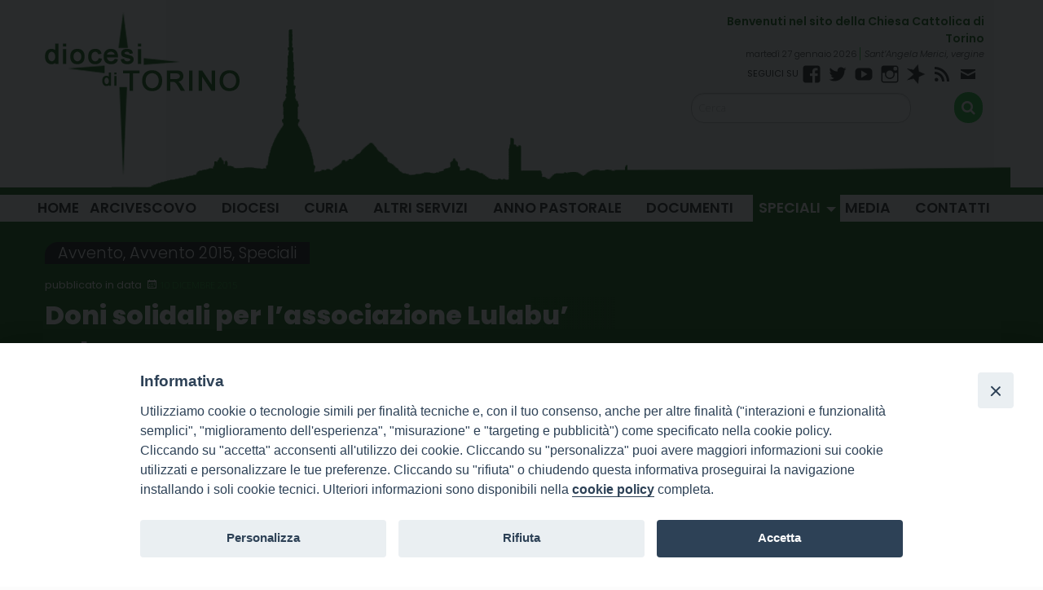

--- FILE ---
content_type: text/html; charset=UTF-8
request_url: https://www.diocesi.torino.it/site/doni-solidali-per-lassociazione-lulabu-onlus/
body_size: 22222
content:
<!doctype html>
<html class="no-js" lang="it-IT">
	<head>
		<meta charset="UTF-8">
		<meta name="viewport" content="width=device-width, initial-scale=1">
		<link rel="profile" href="http://gmpg.org/xfn/11">
		<link rel="dns-prefetch" href="//fonts.googleapis.com">
		<link rel="dns-prefetch" href="//fonts.gstatic.com">
		<link rel="dns-prefetch" href="//fonts.googleapis.com">
		<link rel="dns-prefetch" href="//maps.googleapis.com">
		<link rel="dns-prefetch" href="//maps.gstatic.com">
		<link rel="dns-prefetch" href="//www.google.com">
		<link rel="dns-prefetch" href="//www.gstatic.com">
		<link rel="dns-prefetch" href="//cdn.jsdelivr.net">
		<link rel="dns-prefetch" href="//apis.google.com">
		<link rel="dns-prefetch" href="https://common-static.glauco.it">		
		<meta name='robots' content='index, follow, max-image-preview:large, max-snippet:-1, max-video-preview:-1' />

	<!-- This site is optimized with the Yoast SEO plugin v20.8 - https://yoast.com/wordpress/plugins/seo/ -->
	<title>Doni solidali per l&#039;associazione Lulabu&#039; onlus - Diocesi di Torino</title>
	<link rel="canonical" href="https://www.diocesi.torino.it/site/doni-solidali-per-lassociazione-lulabu-onlus/" />
	<meta property="og:locale" content="it_IT" />
	<meta property="og:type" content="article" />
	<meta property="og:title" content="Doni solidali per l&#039;associazione Lulabu&#039; onlus - Diocesi di Torino" />
	<meta property="og:description" content=" Anche quest&#8217;anno l&#8217;associazione di volontariato Lulabù propone un&#8217;ampia scelta per l&#8217;acquisto di doni solidali che diano gioia &#8220;doppia&#8221;&#8230; Collegandosi al link qui sotto riportato, è possibile vedere le offerte, con spiegazioni e contributo minimo richiesto: https://www.facebook.com/media/set/?set=a.1211674932183071.1073741828.265591706791403&#038;type=1&#038;l=3d715ccae6   Sono tornati, tra l&#8217;altro, i &#8220;torroncini solidali&#8221;, come sempre su prenotazione e con contributo minimo di 5 € a confezione, e il burro di karité, proveniente dalla Maison &hellip; Continua a leggere &raquo;" />
	<meta property="og:url" content="https://www.diocesi.torino.it/site/doni-solidali-per-lassociazione-lulabu-onlus/" />
	<meta property="og:site_name" content="Diocesi di Torino" />
	<meta property="article:published_time" content="2015-12-10T16:15:00+00:00" />
	<meta property="og:image" content="https://www.diocesi.torino.it/wp-content/uploads/2022/02/logo_diocesitorino.png" />
	<meta property="og:image:width" content="239" />
	<meta property="og:image:height" content="200" />
	<meta property="og:image:type" content="image/png" />
	<meta name="author" content="sEEd_aDm_wP" />
	<meta name="twitter:card" content="summary_large_image" />
	<meta name="twitter:label1" content="Scritto da" />
	<meta name="twitter:data1" content="sEEd_aDm_wP" />
	<meta name="twitter:label2" content="Tempo di lettura stimato" />
	<meta name="twitter:data2" content="1 minuto" />
	<script type="application/ld+json" class="yoast-schema-graph">{"@context":"https://schema.org","@graph":[{"@type":"Article","@id":"https://www.diocesi.torino.it/site/doni-solidali-per-lassociazione-lulabu-onlus/#article","isPartOf":{"@id":"https://www.diocesi.torino.it/site/doni-solidali-per-lassociazione-lulabu-onlus/"},"author":{"name":"sEEd_aDm_wP","@id":"https://www.diocesi.torino.it/#/schema/person/b60b0d2f9e2a80f9726251c31ba9862f"},"headline":"Doni solidali per l&#8217;associazione Lulabu&#8217; onlus","datePublished":"2015-12-10T16:15:00+00:00","dateModified":"2015-12-10T16:15:00+00:00","mainEntityOfPage":{"@id":"https://www.diocesi.torino.it/site/doni-solidali-per-lassociazione-lulabu-onlus/"},"wordCount":186,"publisher":{"@id":"https://www.diocesi.torino.it/#organization"},"articleSection":["Avvento","Avvento 2015","Speciali"],"inLanguage":"it-IT"},{"@type":"WebPage","@id":"https://www.diocesi.torino.it/site/doni-solidali-per-lassociazione-lulabu-onlus/","url":"https://www.diocesi.torino.it/site/doni-solidali-per-lassociazione-lulabu-onlus/","name":"Doni solidali per l'associazione Lulabu' onlus - Diocesi di Torino","isPartOf":{"@id":"https://www.diocesi.torino.it/#website"},"datePublished":"2015-12-10T16:15:00+00:00","dateModified":"2015-12-10T16:15:00+00:00","breadcrumb":{"@id":"https://www.diocesi.torino.it/site/doni-solidali-per-lassociazione-lulabu-onlus/#breadcrumb"},"inLanguage":"it-IT","potentialAction":[{"@type":"ReadAction","target":["https://www.diocesi.torino.it/site/doni-solidali-per-lassociazione-lulabu-onlus/"]}]},{"@type":"BreadcrumbList","@id":"https://www.diocesi.torino.it/site/doni-solidali-per-lassociazione-lulabu-onlus/#breadcrumb","itemListElement":[{"@type":"ListItem","position":1,"name":"Home","item":"https://www.diocesi.torino.it/"},{"@type":"ListItem","position":2,"name":"Doni solidali per l&#8217;associazione Lulabu&#8217; onlus"}]},{"@type":"WebSite","@id":"https://www.diocesi.torino.it/#website","url":"https://www.diocesi.torino.it/","name":"Diocesi di Torino","description":"Benvenuti nel sito della Chiesa Cattolica di Torino","publisher":{"@id":"https://www.diocesi.torino.it/#organization"},"alternateName":"Diocesi di Torino","potentialAction":[{"@type":"SearchAction","target":{"@type":"EntryPoint","urlTemplate":"https://www.diocesi.torino.it/?s={search_term_string}"},"query-input":"required name=search_term_string"}],"inLanguage":"it-IT"},{"@type":"Organization","@id":"https://www.diocesi.torino.it/#organization","name":"Diocesi di Torino","alternateName":"Diocesi di Torino","url":"https://www.diocesi.torino.it/","logo":{"@type":"ImageObject","inLanguage":"it-IT","@id":"https://www.diocesi.torino.it/#/schema/logo/image/","url":"https://www.diocesi.torino.it/wp-content/uploads/2022/02/logo_diocesitorino.png","contentUrl":"https://www.diocesi.torino.it/wp-content/uploads/2022/02/logo_diocesitorino.png","width":239,"height":200,"caption":"Diocesi di Torino"},"image":{"@id":"https://www.diocesi.torino.it/#/schema/logo/image/"}},{"@type":"Person","@id":"https://www.diocesi.torino.it/#/schema/person/b60b0d2f9e2a80f9726251c31ba9862f","name":"sEEd_aDm_wP","image":{"@type":"ImageObject","inLanguage":"it-IT","@id":"https://www.diocesi.torino.it/#/schema/person/image/","url":"https://secure.gravatar.com/avatar/91712870a0359f250d1a3c277a2f5ad4?s=96&d=mm&r=g","contentUrl":"https://secure.gravatar.com/avatar/91712870a0359f250d1a3c277a2f5ad4?s=96&d=mm&r=g","caption":"sEEd_aDm_wP"},"url":"https://www.diocesi.torino.it/site/author/seed_adm_wp/"}]}</script>
	<!-- / Yoast SEO plugin. -->


<link rel='dns-prefetch' href='//unpkg.com' />
<link rel='dns-prefetch' href='//api.tiles.mapbox.com' />
<link rel='dns-prefetch' href='//static.addtoany.com' />
<link rel='dns-prefetch' href='//fonts.googleapis.com' />
<link rel="alternate" type="application/rss+xml" title="Diocesi di Torino &raquo; Feed" href="https://www.diocesi.torino.it/feed/" />
<link rel="alternate" type="application/rss+xml" title="Diocesi di Torino &raquo; Feed dei commenti" href="https://www.diocesi.torino.it/comments/feed/" />
<script type="text/javascript">
window._wpemojiSettings = {"baseUrl":"https:\/\/s.w.org\/images\/core\/emoji\/14.0.0\/72x72\/","ext":".png","svgUrl":"https:\/\/s.w.org\/images\/core\/emoji\/14.0.0\/svg\/","svgExt":".svg","source":{"concatemoji":"https:\/\/www.diocesi.torino.it\/wp-includes\/js\/wp-emoji-release.min.js"}};
/*! This file is auto-generated */
!function(e,a,t){var n,r,o,i=a.createElement("canvas"),p=i.getContext&&i.getContext("2d");function s(e,t){p.clearRect(0,0,i.width,i.height),p.fillText(e,0,0);e=i.toDataURL();return p.clearRect(0,0,i.width,i.height),p.fillText(t,0,0),e===i.toDataURL()}function c(e){var t=a.createElement("script");t.src=e,t.defer=t.type="text/javascript",a.getElementsByTagName("head")[0].appendChild(t)}for(o=Array("flag","emoji"),t.supports={everything:!0,everythingExceptFlag:!0},r=0;r<o.length;r++)t.supports[o[r]]=function(e){if(p&&p.fillText)switch(p.textBaseline="top",p.font="600 32px Arial",e){case"flag":return s("\ud83c\udff3\ufe0f\u200d\u26a7\ufe0f","\ud83c\udff3\ufe0f\u200b\u26a7\ufe0f")?!1:!s("\ud83c\uddfa\ud83c\uddf3","\ud83c\uddfa\u200b\ud83c\uddf3")&&!s("\ud83c\udff4\udb40\udc67\udb40\udc62\udb40\udc65\udb40\udc6e\udb40\udc67\udb40\udc7f","\ud83c\udff4\u200b\udb40\udc67\u200b\udb40\udc62\u200b\udb40\udc65\u200b\udb40\udc6e\u200b\udb40\udc67\u200b\udb40\udc7f");case"emoji":return!s("\ud83e\udef1\ud83c\udffb\u200d\ud83e\udef2\ud83c\udfff","\ud83e\udef1\ud83c\udffb\u200b\ud83e\udef2\ud83c\udfff")}return!1}(o[r]),t.supports.everything=t.supports.everything&&t.supports[o[r]],"flag"!==o[r]&&(t.supports.everythingExceptFlag=t.supports.everythingExceptFlag&&t.supports[o[r]]);t.supports.everythingExceptFlag=t.supports.everythingExceptFlag&&!t.supports.flag,t.DOMReady=!1,t.readyCallback=function(){t.DOMReady=!0},t.supports.everything||(n=function(){t.readyCallback()},a.addEventListener?(a.addEventListener("DOMContentLoaded",n,!1),e.addEventListener("load",n,!1)):(e.attachEvent("onload",n),a.attachEvent("onreadystatechange",function(){"complete"===a.readyState&&t.readyCallback()})),(e=t.source||{}).concatemoji?c(e.concatemoji):e.wpemoji&&e.twemoji&&(c(e.twemoji),c(e.wpemoji)))}(window,document,window._wpemojiSettings);
</script>
<style type="text/css">
img.wp-smiley,
img.emoji {
	display: inline !important;
	border: none !important;
	box-shadow: none !important;
	height: 1em !important;
	width: 1em !important;
	margin: 0 0.07em !important;
	vertical-align: -0.1em !important;
	background: none !important;
	padding: 0 !important;
}
</style>
	<link rel='stylesheet' id='opensans-css' href='//fonts.googleapis.com/css?family=Open+Sans%3A300%2C700' type='text/css' media='all' />
<link rel='stylesheet' id='source-sans-css' href='//fonts.googleapis.com/css?family=Source+Sans+Pro%3A400%2C900' type='text/css' media='all' />
<link rel='stylesheet' id='wp-block-library-css' href='https://www.diocesi.torino.it/wp-includes/css/dist/block-library/style.min.css' type='text/css' media='all' />
<link rel='stylesheet' id='classic-theme-styles-css' href='https://www.diocesi.torino.it/wp-includes/css/classic-themes.min.css' type='text/css' media='all' />
<style id='global-styles-inline-css' type='text/css'>
body{--wp--preset--color--black: #000000;--wp--preset--color--cyan-bluish-gray: #abb8c3;--wp--preset--color--white: #ffffff;--wp--preset--color--pale-pink: #f78da7;--wp--preset--color--vivid-red: #cf2e2e;--wp--preset--color--luminous-vivid-orange: #ff6900;--wp--preset--color--luminous-vivid-amber: #fcb900;--wp--preset--color--light-green-cyan: #7bdcb5;--wp--preset--color--vivid-green-cyan: #00d084;--wp--preset--color--pale-cyan-blue: #8ed1fc;--wp--preset--color--vivid-cyan-blue: #0693e3;--wp--preset--color--vivid-purple: #9b51e0;--wp--preset--gradient--vivid-cyan-blue-to-vivid-purple: linear-gradient(135deg,rgba(6,147,227,1) 0%,rgb(155,81,224) 100%);--wp--preset--gradient--light-green-cyan-to-vivid-green-cyan: linear-gradient(135deg,rgb(122,220,180) 0%,rgb(0,208,130) 100%);--wp--preset--gradient--luminous-vivid-amber-to-luminous-vivid-orange: linear-gradient(135deg,rgba(252,185,0,1) 0%,rgba(255,105,0,1) 100%);--wp--preset--gradient--luminous-vivid-orange-to-vivid-red: linear-gradient(135deg,rgba(255,105,0,1) 0%,rgb(207,46,46) 100%);--wp--preset--gradient--very-light-gray-to-cyan-bluish-gray: linear-gradient(135deg,rgb(238,238,238) 0%,rgb(169,184,195) 100%);--wp--preset--gradient--cool-to-warm-spectrum: linear-gradient(135deg,rgb(74,234,220) 0%,rgb(151,120,209) 20%,rgb(207,42,186) 40%,rgb(238,44,130) 60%,rgb(251,105,98) 80%,rgb(254,248,76) 100%);--wp--preset--gradient--blush-light-purple: linear-gradient(135deg,rgb(255,206,236) 0%,rgb(152,150,240) 100%);--wp--preset--gradient--blush-bordeaux: linear-gradient(135deg,rgb(254,205,165) 0%,rgb(254,45,45) 50%,rgb(107,0,62) 100%);--wp--preset--gradient--luminous-dusk: linear-gradient(135deg,rgb(255,203,112) 0%,rgb(199,81,192) 50%,rgb(65,88,208) 100%);--wp--preset--gradient--pale-ocean: linear-gradient(135deg,rgb(255,245,203) 0%,rgb(182,227,212) 50%,rgb(51,167,181) 100%);--wp--preset--gradient--electric-grass: linear-gradient(135deg,rgb(202,248,128) 0%,rgb(113,206,126) 100%);--wp--preset--gradient--midnight: linear-gradient(135deg,rgb(2,3,129) 0%,rgb(40,116,252) 100%);--wp--preset--duotone--dark-grayscale: url('#wp-duotone-dark-grayscale');--wp--preset--duotone--grayscale: url('#wp-duotone-grayscale');--wp--preset--duotone--purple-yellow: url('#wp-duotone-purple-yellow');--wp--preset--duotone--blue-red: url('#wp-duotone-blue-red');--wp--preset--duotone--midnight: url('#wp-duotone-midnight');--wp--preset--duotone--magenta-yellow: url('#wp-duotone-magenta-yellow');--wp--preset--duotone--purple-green: url('#wp-duotone-purple-green');--wp--preset--duotone--blue-orange: url('#wp-duotone-blue-orange');--wp--preset--font-size--small: 13px;--wp--preset--font-size--medium: 20px;--wp--preset--font-size--large: 36px;--wp--preset--font-size--x-large: 42px;--wp--preset--spacing--20: 0.44rem;--wp--preset--spacing--30: 0.67rem;--wp--preset--spacing--40: 1rem;--wp--preset--spacing--50: 1.5rem;--wp--preset--spacing--60: 2.25rem;--wp--preset--spacing--70: 3.38rem;--wp--preset--spacing--80: 5.06rem;--wp--preset--shadow--natural: 6px 6px 9px rgba(0, 0, 0, 0.2);--wp--preset--shadow--deep: 12px 12px 50px rgba(0, 0, 0, 0.4);--wp--preset--shadow--sharp: 6px 6px 0px rgba(0, 0, 0, 0.2);--wp--preset--shadow--outlined: 6px 6px 0px -3px rgba(255, 255, 255, 1), 6px 6px rgba(0, 0, 0, 1);--wp--preset--shadow--crisp: 6px 6px 0px rgba(0, 0, 0, 1);}:where(.is-layout-flex){gap: 0.5em;}body .is-layout-flow > .alignleft{float: left;margin-inline-start: 0;margin-inline-end: 2em;}body .is-layout-flow > .alignright{float: right;margin-inline-start: 2em;margin-inline-end: 0;}body .is-layout-flow > .aligncenter{margin-left: auto !important;margin-right: auto !important;}body .is-layout-constrained > .alignleft{float: left;margin-inline-start: 0;margin-inline-end: 2em;}body .is-layout-constrained > .alignright{float: right;margin-inline-start: 2em;margin-inline-end: 0;}body .is-layout-constrained > .aligncenter{margin-left: auto !important;margin-right: auto !important;}body .is-layout-constrained > :where(:not(.alignleft):not(.alignright):not(.alignfull)){max-width: var(--wp--style--global--content-size);margin-left: auto !important;margin-right: auto !important;}body .is-layout-constrained > .alignwide{max-width: var(--wp--style--global--wide-size);}body .is-layout-flex{display: flex;}body .is-layout-flex{flex-wrap: wrap;align-items: center;}body .is-layout-flex > *{margin: 0;}:where(.wp-block-columns.is-layout-flex){gap: 2em;}.has-black-color{color: var(--wp--preset--color--black) !important;}.has-cyan-bluish-gray-color{color: var(--wp--preset--color--cyan-bluish-gray) !important;}.has-white-color{color: var(--wp--preset--color--white) !important;}.has-pale-pink-color{color: var(--wp--preset--color--pale-pink) !important;}.has-vivid-red-color{color: var(--wp--preset--color--vivid-red) !important;}.has-luminous-vivid-orange-color{color: var(--wp--preset--color--luminous-vivid-orange) !important;}.has-luminous-vivid-amber-color{color: var(--wp--preset--color--luminous-vivid-amber) !important;}.has-light-green-cyan-color{color: var(--wp--preset--color--light-green-cyan) !important;}.has-vivid-green-cyan-color{color: var(--wp--preset--color--vivid-green-cyan) !important;}.has-pale-cyan-blue-color{color: var(--wp--preset--color--pale-cyan-blue) !important;}.has-vivid-cyan-blue-color{color: var(--wp--preset--color--vivid-cyan-blue) !important;}.has-vivid-purple-color{color: var(--wp--preset--color--vivid-purple) !important;}.has-black-background-color{background-color: var(--wp--preset--color--black) !important;}.has-cyan-bluish-gray-background-color{background-color: var(--wp--preset--color--cyan-bluish-gray) !important;}.has-white-background-color{background-color: var(--wp--preset--color--white) !important;}.has-pale-pink-background-color{background-color: var(--wp--preset--color--pale-pink) !important;}.has-vivid-red-background-color{background-color: var(--wp--preset--color--vivid-red) !important;}.has-luminous-vivid-orange-background-color{background-color: var(--wp--preset--color--luminous-vivid-orange) !important;}.has-luminous-vivid-amber-background-color{background-color: var(--wp--preset--color--luminous-vivid-amber) !important;}.has-light-green-cyan-background-color{background-color: var(--wp--preset--color--light-green-cyan) !important;}.has-vivid-green-cyan-background-color{background-color: var(--wp--preset--color--vivid-green-cyan) !important;}.has-pale-cyan-blue-background-color{background-color: var(--wp--preset--color--pale-cyan-blue) !important;}.has-vivid-cyan-blue-background-color{background-color: var(--wp--preset--color--vivid-cyan-blue) !important;}.has-vivid-purple-background-color{background-color: var(--wp--preset--color--vivid-purple) !important;}.has-black-border-color{border-color: var(--wp--preset--color--black) !important;}.has-cyan-bluish-gray-border-color{border-color: var(--wp--preset--color--cyan-bluish-gray) !important;}.has-white-border-color{border-color: var(--wp--preset--color--white) !important;}.has-pale-pink-border-color{border-color: var(--wp--preset--color--pale-pink) !important;}.has-vivid-red-border-color{border-color: var(--wp--preset--color--vivid-red) !important;}.has-luminous-vivid-orange-border-color{border-color: var(--wp--preset--color--luminous-vivid-orange) !important;}.has-luminous-vivid-amber-border-color{border-color: var(--wp--preset--color--luminous-vivid-amber) !important;}.has-light-green-cyan-border-color{border-color: var(--wp--preset--color--light-green-cyan) !important;}.has-vivid-green-cyan-border-color{border-color: var(--wp--preset--color--vivid-green-cyan) !important;}.has-pale-cyan-blue-border-color{border-color: var(--wp--preset--color--pale-cyan-blue) !important;}.has-vivid-cyan-blue-border-color{border-color: var(--wp--preset--color--vivid-cyan-blue) !important;}.has-vivid-purple-border-color{border-color: var(--wp--preset--color--vivid-purple) !important;}.has-vivid-cyan-blue-to-vivid-purple-gradient-background{background: var(--wp--preset--gradient--vivid-cyan-blue-to-vivid-purple) !important;}.has-light-green-cyan-to-vivid-green-cyan-gradient-background{background: var(--wp--preset--gradient--light-green-cyan-to-vivid-green-cyan) !important;}.has-luminous-vivid-amber-to-luminous-vivid-orange-gradient-background{background: var(--wp--preset--gradient--luminous-vivid-amber-to-luminous-vivid-orange) !important;}.has-luminous-vivid-orange-to-vivid-red-gradient-background{background: var(--wp--preset--gradient--luminous-vivid-orange-to-vivid-red) !important;}.has-very-light-gray-to-cyan-bluish-gray-gradient-background{background: var(--wp--preset--gradient--very-light-gray-to-cyan-bluish-gray) !important;}.has-cool-to-warm-spectrum-gradient-background{background: var(--wp--preset--gradient--cool-to-warm-spectrum) !important;}.has-blush-light-purple-gradient-background{background: var(--wp--preset--gradient--blush-light-purple) !important;}.has-blush-bordeaux-gradient-background{background: var(--wp--preset--gradient--blush-bordeaux) !important;}.has-luminous-dusk-gradient-background{background: var(--wp--preset--gradient--luminous-dusk) !important;}.has-pale-ocean-gradient-background{background: var(--wp--preset--gradient--pale-ocean) !important;}.has-electric-grass-gradient-background{background: var(--wp--preset--gradient--electric-grass) !important;}.has-midnight-gradient-background{background: var(--wp--preset--gradient--midnight) !important;}.has-small-font-size{font-size: var(--wp--preset--font-size--small) !important;}.has-medium-font-size{font-size: var(--wp--preset--font-size--medium) !important;}.has-large-font-size{font-size: var(--wp--preset--font-size--large) !important;}.has-x-large-font-size{font-size: var(--wp--preset--font-size--x-large) !important;}
.wp-block-navigation a:where(:not(.wp-element-button)){color: inherit;}
:where(.wp-block-columns.is-layout-flex){gap: 2em;}
.wp-block-pullquote{font-size: 1.5em;line-height: 1.6;}
</style>
<link rel='stylesheet' id='iandu-cookieconsent-css' href='https://www.diocesi.torino.it/wp-content/plugins/iandu-cookieconsent/public/css/iandu-cookieconsent-public.css' type='text/css' media='all' />
<link rel='stylesheet' id='seed_localizzation_osm_css-css' href='https://unpkg.com/leaflet@1.3.4/dist/leaflet.css' type='text/css' media='all' />
<link rel='stylesheet' id='iw-defaults-css' href='https://www.diocesi.torino.it/wp-content/plugins/widgets-for-siteorigin/inc/../css/defaults.css' type='text/css' media='all' />
<link rel='stylesheet' id='responsive-lightbox-prettyphoto-css' href='https://www.diocesi.torino.it/wp-content/plugins/responsive-lightbox/assets/prettyphoto/prettyPhoto.min.css' type='text/css' media='all' />
<link rel='stylesheet' id='wd-noah-plugin-style-css-css' href='https://www.diocesi.torino.it/wp-content/plugins/seed-noah-plugin/assets/css/wd-noah-plugin-style.css' type='text/css' media='all' />
<link rel='stylesheet' id='daterangepicker-css-css' href='https://www.diocesi.torino.it/wp-content/plugins/seed-noah-plugin/assets/css/daterangepicker.css' type='text/css' media='all' />
<link rel='stylesheet' id='zabuto_calendar_css-css' href='https://www.diocesi.torino.it/wp-content/plugins/seed-noah-plugin/tools/calendar/css/seed_noah_calendar.css' type='text/css' media='all' />
<style id='zabuto_calendar_css-inline-css' type='text/css'>

            .wd-class-325{
            background: #b7b7b7;    
            }
            
            .wd-class-737{
            background: #f98039;    
            }
            
            .wd-class-600{
            background: ;    
            }
            
            .wd-class-584{
            background: #c45cc4;    
            }
            
            .wd-class-314{
            background: #00ccff;    
            }
            
            .wd-class-315{
            background: #c466bc;    
            }
            
            .wd-class-751{
            background: #98d187;    
            }
            
            .wd-class-322{
            background: #ffa8bf;    
            }
            
            .wd-class-585{
            background: #eeee22;    
            }
            
            .wd-class-487{
            background: ;    
            }
            
            .wd-class-616{
            background: #1e73be;    
            }
            
            .wd-class-583{
            background: #dd3333;    
            }
            
            .wd-class-318{
            background: #ffff00;    
            }
            
            .wd-class-727{
            background: #81d742;    
            }
            
            .wd-class-316{
            background: #a40000;    
            }
            
            .wd-class-477{
            background: ;    
            }
            
            .wd-class-317{
            background: #dd6666;    
            }
            
            .wd-class-313{
            background: #339966;    
            }
            
</style>
<link rel='stylesheet' id='wp-redmine-helpdesk-widget-css' href='https://www.diocesi.torino.it/wp-content/plugins/wp-redmine-helpdesk-widget/public/css/wp-redmine-helpdesk-widget-public.css' type='text/css' media='all' />
<link rel='stylesheet' id='wpos-slick-style-css' href='https://www.diocesi.torino.it/wp-content/plugins/wp-slick-slider-and-image-carousel/assets/css/slick.css' type='text/css' media='all' />
<link rel='stylesheet' id='wpsisac-public-style-css' href='https://www.diocesi.torino.it/wp-content/plugins/wp-slick-slider-and-image-carousel/assets/css/wpsisac-public.css' type='text/css' media='all' />
<link rel='stylesheet' id='fonts-css' href='https://www.diocesi.torino.it/wp-content/themes/wp-starter-so/fonts/fonts.css' type='text/css' media='all' />
<link rel='stylesheet' id='foundation-css' href='https://www.diocesi.torino.it/wp-content/themes/wp-starter-so/css/foundation.css' type='text/css' media='all' />
<link rel='stylesheet' id='motion_ui-css' href='https://www.diocesi.torino.it/wp-content/themes/wp-starter-so/css/motion-ui.css' type='text/css' media='all' />
<link rel='stylesheet' id='wpforge-css' href='https://www.diocesi.torino.it/wp-content/themes/wp-starter-so/style.css' type='text/css' media='all' />
<link rel='stylesheet' id='customizer-css' href='https://www.diocesi.torino.it/wp-content/themes/wp-starter-so/css/customizer.css' type='text/css' media='all' />
<link rel='stylesheet' id='wp-members-css' href='https://www.diocesi.torino.it/wp-content/plugins/wp-members/assets/css/forms/generic-no-float.min.css' type='text/css' media='all' />
<link rel='stylesheet' id='tablepress-default-css' href='https://www.diocesi.torino.it/wp-content/plugins/tablepress/css/build/default.css' type='text/css' media='all' />
<link rel='stylesheet' id='addtoany-css' href='https://www.diocesi.torino.it/wp-content/plugins/add-to-any/addtoany.min.css' type='text/css' media='all' />
<script type='text/javascript' src='https://www.diocesi.torino.it/wp-includes/js/jquery/jquery.min.js' id='jquery-core-js'></script>
<script type='text/javascript' id='file_uploads_nfpluginsettings-js-extra'>
/* <![CDATA[ */
var params = {"clearLogRestUrl":"https:\/\/www.diocesi.torino.it\/wp-json\/nf-file-uploads\/debug-log\/delete-all","clearLogButtonId":"file_uploads_clear_debug_logger","downloadLogRestUrl":"https:\/\/www.diocesi.torino.it\/wp-json\/nf-file-uploads\/debug-log\/get-all","downloadLogButtonId":"file_uploads_download_debug_logger"};
/* ]]> */
</script>
<script type='text/javascript' src='https://www.diocesi.torino.it/wp-content/plugins/ninja-forms-uploads/assets/js/nfpluginsettings.js' id='file_uploads_nfpluginsettings-js'></script>
<script type='text/javascript' src='https://unpkg.com/leaflet@1.3.4/dist/leaflet.js' id='seed_localizzation_osm_js-js'></script>
<script type='text/javascript' src='https://api.tiles.mapbox.com/mapbox.js/plugins/leaflet-omnivore/v0.3.1/leaflet-omnivore.min.js' id='seed_localizzation_omnivore_js-js'></script>
<script type='text/javascript' id='addtoany-core-js-before'>
window.a2a_config=window.a2a_config||{};a2a_config.callbacks=[];a2a_config.overlays=[];a2a_config.templates={};a2a_localize = {
	Share: "Condividi",
	Save: "Salva",
	Subscribe: "Abbonati",
	Email: "Email",
	Bookmark: "Segnalibro",
	ShowAll: "espandi",
	ShowLess: "comprimi",
	FindServices: "Trova servizi",
	FindAnyServiceToAddTo: "Trova subito un servizio da aggiungere",
	PoweredBy: "Powered by",
	ShareViaEmail: "Condividi via email",
	SubscribeViaEmail: "Iscriviti via email",
	BookmarkInYourBrowser: "Aggiungi ai segnalibri",
	BookmarkInstructions: "Premi Ctrl+D o \u2318+D per mettere questa pagina nei preferiti",
	AddToYourFavorites: "Aggiungi ai favoriti",
	SendFromWebOrProgram: "Invia da qualsiasi indirizzo email o programma di posta elettronica",
	EmailProgram: "Programma di posta elettronica",
	More: "Di più&#8230;",
	ThanksForSharing: "Grazie per la condivisione!",
	ThanksForFollowing: "Thanks for following!"
};
</script>
<script type='text/javascript' async src='https://static.addtoany.com/menu/page.js' id='addtoany-core-js'></script>
<script type='text/javascript' async src='https://www.diocesi.torino.it/wp-content/plugins/add-to-any/addtoany.min.js' id='addtoany-jquery-js'></script>
<script type='text/javascript' src='https://www.diocesi.torino.it/wp-content/plugins/responsive-lightbox/assets/prettyphoto/jquery.prettyPhoto.min.js' id='responsive-lightbox-prettyphoto-js'></script>
<script type='text/javascript' src='https://www.diocesi.torino.it/wp-includes/js/underscore.min.js' id='underscore-js'></script>
<script type='text/javascript' src='https://www.diocesi.torino.it/wp-content/plugins/responsive-lightbox/assets/infinitescroll/infinite-scroll.pkgd.min.js' id='responsive-lightbox-infinite-scroll-js'></script>
<script type='text/javascript' id='responsive-lightbox-js-before'>
var rlArgs = {"script":"prettyphoto","selector":"lightbox","customEvents":"","activeGalleries":true,"animationSpeed":"normal","slideshow":false,"slideshowDelay":5000,"slideshowAutoplay":false,"opacity":"0.75","showTitle":true,"allowResize":true,"allowExpand":true,"width":1080,"height":720,"separator":"\/","theme":"pp_default","horizontalPadding":20,"hideFlash":false,"wmode":"opaque","videoAutoplay":false,"modal":false,"deeplinking":false,"overlayGallery":true,"keyboardShortcuts":true,"social":false,"woocommerce_gallery":false,"ajaxurl":"https:\/\/www.diocesi.torino.it\/wp-admin\/admin-ajax.php","nonce":"42068b504b","preview":false,"postId":36236,"scriptExtension":false};
</script>
<script type='text/javascript' src='https://www.diocesi.torino.it/wp-content/plugins/responsive-lightbox/js/front.js' id='responsive-lightbox-js'></script>
<script type='text/javascript' src='https://www.diocesi.torino.it/wp-content/plugins/seed-noah-plugin/assets/js/moment.min.js' id='moment-js-js'></script>
<script type='text/javascript' src='https://www.diocesi.torino.it/wp-content/plugins/seed-noah-plugin/assets/js/daterangepicker.js' id='daterangepicker-js-js'></script>
<script type='text/javascript' src='https://www.diocesi.torino.it/wp-content/plugins/wp-redmine-helpdesk-widget/public/js/wp-redmine-helpdesk-widget-public.js' id='wp-redmine-helpdesk-widget-js'></script>
<script type='text/javascript' src='https://www.diocesi.torino.it/wp-content/themes/wp-starter-so/wp-advanced-search/js/scripts.js' id='wpas-scripts-js'></script>
<link rel="https://api.w.org/" href="https://www.diocesi.torino.it/wp-json/" /><link rel="alternate" type="application/json" href="https://www.diocesi.torino.it/wp-json/wp/v2/posts/36236" /><link rel="EditURI" type="application/rsd+xml" title="RSD" href="https://www.diocesi.torino.it/xmlrpc.php?rsd" />
<link rel="wlwmanifest" type="application/wlwmanifest+xml" href="https://www.diocesi.torino.it/wp-includes/wlwmanifest.xml" />

<link rel='shortlink' href='https://www.diocesi.torino.it/?p=36236' />
<link rel="alternate" type="application/json+oembed" href="https://www.diocesi.torino.it/wp-json/oembed/1.0/embed?url=https%3A%2F%2Fwww.diocesi.torino.it%2Fsite%2Fdoni-solidali-per-lassociazione-lulabu-onlus%2F" />
<link rel="alternate" type="text/xml+oembed" href="https://www.diocesi.torino.it/wp-json/oembed/1.0/embed?url=https%3A%2F%2Fwww.diocesi.torino.it%2Fsite%2Fdoni-solidali-per-lassociazione-lulabu-onlus%2F&#038;format=xml" />
        <script type="text/javascript">
            (function () {
                window.lsow_fs = {can_use_premium_code: false};
            })();
        </script>
        <!--<meta name="facebook-domain-verification" content="zpdar1krl2mpz9jhbi75n18vd95p8n" />-->
<!-- Google Tag Manager -->
<script>(function(w,d,s,l,i){w[l]=w[l]||[];w[l].push({'gtm.start':
new Date().getTime(),event:'gtm.js'});var f=d.getElementsByTagName(s)[0],
j=d.createElement(s),dl=l!='dataLayer'?'&l='+l:'';j.async=true;j.src=
'https://www.googletagmanager.com/gtm.js?id='+i+dl;f.parentNode.insertBefore(j,f);
})(window,document,'script','dataLayer','GTM-5Q2TDPWB');</script>
<!-- End Google Tag Manager -->
<style type="text/css" id="wpforge-customizer-css-patch"></style><style type="text/css" id="wpforge-custom-header-css"></style>
	<style type="text/css" id="custom-background-css">
body.custom-background { background-color: #fcfcfc; }
</style>
	<link rel="icon" href="https://www.diocesi.torino.it/wp-content/uploads/2022/02/logo_diocesitorino-150x150.png" sizes="32x32" />
<link rel="icon" href="https://www.diocesi.torino.it/wp-content/uploads/2022/02/logo_diocesitorino-200x200.png" sizes="192x192" />
<link rel="apple-touch-icon" href="https://www.diocesi.torino.it/wp-content/uploads/2022/02/logo_diocesitorino-200x200.png" />
<meta name="msapplication-TileImage" content="https://www.diocesi.torino.it/wp-content/uploads/2022/02/logo_diocesitorino.png" />
<style type="text/css" id="wpforge-customizer-css">.contain-to-grid .top-bar,.top-bar,.top-bar ul,.top-bar ul li,.contain-to-grid,.top-bar.title-bar,.title-bar{background-color:#ffffff;}.top-bar-right .menu > li.name:hover,.top-bar .menu > li:not(.menu-text) > a:hover,.top-bar .menu > .active:hover{background-color:#357735;}.top-bar .menu-item a{color:#484848;}.is-dropdown-submenu{border:1px solid #ffffff;}.top-bar .menu .current-menu-parent, .top-bar .menu .current-page-parent, .top-bar .menu .current-page-ancestor, .top-bar .menu .current_page_item{background-color:#357735;}.top-bar .menu .current_page_item a{color:#484848;}.top-bar .menu .current_page_item a:hover{background-color:#357735;}footer[role="contentinfo"]{background-color:#357735;}</style>
	</head>
	<body itemtype='http://schema.org/Blog' itemscope='itemscope' class="post-template-default single single-post postid-36236 single-format-standard custom-background wp-custom-logo wp-starter-so-category-avvento wp-starter-so-category-avvento-2015 wp-starter-so-category-speciali no-site-title no-site-tagline no-header-info full-width front-page">

		<div id="wptime-plugin-preloader"></div>
		<script>
            jQuery(window).on( "load", function () {
                jQuery('#wptime-plugin-preloader').delay(250).fadeOut("slow");
                setTimeout(wptime_plugin_remove_preloader, 2000);
                function wptime_plugin_remove_preloader() {
                    jQuery('#wptime-plugin-preloader').remove();
                }
            });
		</script>
		<noscript>
		<style type="text/css">
			#wptime-plugin-preloader{
				display:none !important;
			}
		</style>
		</noscript>



		<a class="skip-link screen-reader-text" href="#content">Skip to content</a>
					<div class="off-canvas-wrapper">


 
     	    	    <div class="off-canvas-absolute mbl position-left" id="offCanvasLeft" data-off-canvas data-transition="push">
	    	          <ul id="menu-menu-principale" class="vertical menu" data-accordion-menu data-submenu-toggle="true"><li id="menu-item-1588184354" class="menu-item menu-item-type-post_type menu-item-object-page menu-item-home menu-item-1588184354"><a href="https://www.diocesi.torino.it/">Home</a></li>
<li id="menu-item-1588309714" class="menu-item menu-item-type-post_type menu-item-object-page menu-item-has-children menu-item-1588309714"><a href="https://www.diocesi.torino.it/s-e-r-mons-roberto-repole/">Arcivescovo</a>
<ul class="menu vertical nested wrap">
	<li id="menu-item-1588309711" class="menu-item menu-item-type-post_type menu-item-object-page menu-item-1588309711"><a href="https://www.diocesi.torino.it/s-e-r-mons-roberto-repole/">Arcivescovo S.Em.R. Card. Roberto Repole</a></li>
	<li id="menu-item-1588699907" class="menu-item menu-item-type-custom menu-item-object-custom menu-item-1588699907"><a href="https://www.diocesi.torino.it/mons-alessandro-giraudo/">Vescovo ausiliare S.E.R. Mons. Alessandro Giraudo</a></li>
	<li id="menu-item-1588424793" class="menu-item menu-item-type-post_type menu-item-object-page menu-item-1588424793"><a href="https://www.diocesi.torino.it/collaboratori-dellarcivescovo/">Collaboratori dell’Arcivescovo</a></li>
</ul>
</li>
<li id="menu-item-30063" class="menu-item menu-item-type-custom menu-item-object-custom menu-item-has-children menu-item-30063"><a href="#">Diocesi</a>
<ul class="menu vertical nested wrap">
	<li id="menu-item-46960" class="menu-item menu-item-type-post_type menu-item-object-page menu-item-46960"><a href="https://www.diocesi.torino.it/diocesi/">Storia</a></li>
	<li id="menu-item-46982" class="menu-item menu-item-type-post_type menu-item-object-page menu-item-46982"><a href="https://www.diocesi.torino.it/le-unita-pastorali/">Le Unità pastorali (elenco e storia)</a></li>
	<li id="menu-item-32137" class="menu-item menu-item-type-post_type menu-item-object-page menu-item-32137"><a href="https://www.diocesi.torino.it/parrocchie/">PARROCCHIE e Unità Pastorali (ricerca)</a></li>
	<li id="menu-item-1588315496" class="menu-item menu-item-type-taxonomy menu-item-object-wd-tipo-enti menu-item-1588315496"><a href="https://www.diocesi.torino.it/site/wd-tipo-enti/chiese-non-parrocchiali/">Chiese NON Parrocchiali (ricerca)</a></li>
	<li id="menu-item-30064" class="menu-item menu-item-type-custom menu-item-object-custom menu-item-30064"><a href="/?post_type=wd-annuario-persone">Clero (ricerca)</a></li>
	<li id="menu-item-47182" class="menu-item menu-item-type-post_type menu-item-object-page menu-item-47182"><a href="https://www.diocesi.torino.it/diocesi/diaconato-permanente/">Diaconato permanente (storia e contatti)</a></li>
	<li id="menu-item-1589482554" class="menu-item menu-item-type-post_type menu-item-object-page menu-item-1589482554"><a href="https://www.diocesi.torino.it/consigli-diocesani-2024-2028/">Consigli diocesani (2024-2028)</a></li>
	<li id="menu-item-52151" class="menu-item menu-item-type-post_type menu-item-object-page menu-item-52151"><a href="https://www.diocesi.torino.it/consigli-diocesani-2018-2022/">Consigli diocesani (2018-2023)</a></li>
	<li id="menu-item-47190" class="menu-item menu-item-type-post_type menu-item-object-page menu-item-47190"><a href="https://www.diocesi.torino.it/diocesi/seminari/">Seminario</a></li>
	<li id="menu-item-47192" class="menu-item menu-item-type-custom menu-item-object-custom menu-item-47192"><a href="/vicariato/">Vita Consacrata</a></li>
	<li id="menu-item-1591673530" class="menu-item menu-item-type-post_type menu-item-object-page menu-item-1591673530"><a href="https://www.diocesi.torino.it/consulta-diocesana-delle-aggregazioni-laicali/">Consulta diocesana delle aggregazioni laicali</a></li>
	<li id="menu-item-1588757816" class="menu-item menu-item-type-custom menu-item-object-custom menu-item-1588757816"><a href="https://www.diocesi.torino.it/?post_type=wd-annuario-enti&#038;s=&#038;wd-tipo-enti=aggregazioni-laicali">Associazioni e movimenti laicali (ricerca)</a></li>
	<li id="menu-item-1588403029" class="menu-item menu-item-type-custom menu-item-object-custom menu-item-1588403029"><a href="https://www.upmtorino.it/chi-siamo/le-aree/cappellanie-etniche/">Cappellanie etniche</a></li>
	<li id="menu-item-1588986861" class="menu-item menu-item-type-custom menu-item-object-custom menu-item-1588986861"><a href="https://www.diocesi.torino.it/?post_type=wd-annuario-enti&#038;wd-tipo-enti=aggregazioni-laicali&#038;s=&#038;wd-tipo-enti=organismi-diocesani">Organismi</a></li>
	<li id="menu-item-47195" class="menu-item menu-item-type-post_type menu-item-object-page menu-item-47195"><a href="https://www.diocesi.torino.it/diocesi/istituzioni-culturali/">Istituzioni culturali</a></li>
	<li id="menu-item-47204" class="menu-item menu-item-type-post_type menu-item-object-page menu-item-47204"><a href="https://www.diocesi.torino.it/diocesi/luoghi-dello-spirito/">Luoghi dello spirito</a></li>
	<li id="menu-item-1588813542" class="menu-item menu-item-type-post_type menu-item-object-page menu-item-1588813542"><a href="https://www.diocesi.torino.it/centro-congressi-santo-volto/">Centro Congressi Santo Volto</a></li>
	<li id="menu-item-47210" class="menu-item menu-item-type-taxonomy menu-item-object-category menu-item-47210"><a href="https://www.diocesi.torino.it/site/category/vita-della-diocesi/">Vita della Diocesi</a></li>
	<li id="menu-item-47211" class="menu-item menu-item-type-post_type_archive menu-item-object-wd-appuntamenti menu-item-47211"><a href="https://www.diocesi.torino.it/site/wd-appuntamenti/">Agenda Appuntamenti</a></li>
</ul>
</li>
<li id="menu-item-32142" class="menu-item menu-item-type-custom menu-item-object-custom menu-item-has-children menu-item-32142"><a href="https://www.diocesi.torino.it/curia-metropolitana-di-torino/">Curia</a>
<ul class="menu vertical nested wrap">
	<li id="menu-item-1589502846" class="menu-item menu-item-type-post_type menu-item-object-page menu-item-1589502846"><a href="https://www.diocesi.torino.it/area-annuncio-e-celebrazione/">AREA ANNUNCIO E CELEBRAZIONE</a></li>
	<li id="menu-item-1589502849" class="menu-item menu-item-type-post_type menu-item-object-page menu-item-1589502849"><a href="https://www.diocesi.torino.it/area-carita-e-azione-sociale/">AREA CARITÀ E AZIONE SOCIALE</a></li>
	<li id="menu-item-1589502844" class="menu-item menu-item-type-post_type menu-item-object-page menu-item-1589502844"><a href="https://www.diocesi.torino.it/area-amministrativa/">AREA AMMINISTRATIVA</a></li>
	<li id="menu-item-1589502845" class="menu-item menu-item-type-post_type menu-item-object-page menu-item-1589502845"><a href="https://www.diocesi.torino.it/area-cancelleria/">AREA CANCELLERIA</a></li>
	<li id="menu-item-1589502843" class="menu-item menu-item-type-post_type menu-item-object-page menu-item-1589502843"><a href="https://www.diocesi.torino.it/altri-settori/">ALTRI SERVIZI</a></li>
	<li id="menu-item-1589502842" class="menu-item menu-item-type-post_type menu-item-object-page menu-item-1589502842"><a href="https://www.diocesi.torino.it/vicari-e-delegati-arcivescovili/">VICARI E DELEGATI ARCIVESCOVILI</a></li>
	<li id="menu-item-1589502841" class="menu-item menu-item-type-post_type menu-item-object-page menu-item-1589502841"><a href="https://www.diocesi.torino.it/altri-enti/">ENTI VARI</a></li>
</ul>
</li>
<li id="menu-item-1588468564" class="menu-item menu-item-type-post_type menu-item-object-page menu-item-has-children menu-item-1588468564"><a href="https://www.diocesi.torino.it/altri-servizi-pastorali/">Altri servizi</a>
<ul class="menu vertical nested wrap">
	<li id="menu-item-1517998247" class="menu-item menu-item-type-post_type menu-item-object-page menu-item-1517998247"><a href="https://www.diocesi.torino.it/diocesi/istituto-diocesano-sostentamento-clero-idsc/">Istituto diocesano sostentamento Clero – IDSC</a></li>
	<li id="menu-item-1588468566" class="menu-item menu-item-type-post_type menu-item-object-page menu-item-1588468566"><a href="https://www.diocesi.torino.it/altri-servizi-pastorali/servizio-regionale-per-la-tutela-dei-minori-e-delle-persone-vulnerabili/">SERVIZIO PER LA TUTELA DEI MINORI E DELLE PERSONE VULNERABILI</a></li>
	<li id="menu-item-1588533548" class="menu-item menu-item-type-custom menu-item-object-custom menu-item-1588533548"><a target="_blank" rel="noopener" href="https://www.diocesi.torino.it/famiglia/servizio-diocesano-amoris-laetitia/">SERVIZIO PASTORALE AMORIS LAETITIA</a></li>
	<li id="menu-item-1588468565" class="menu-item menu-item-type-post_type menu-item-object-page menu-item-1588468565"><a href="https://www.diocesi.torino.it/altri-servizi-pastorali/gruppo-di-ricerca-e-informazione-socio-religiosa-gris/">GRUPPO DI RICERCA E INFORMAZIONE SOCIO-RELIGIOSA (GRIS)</a></li>
</ul>
</li>
<li id="menu-item-28644" class="menu-item menu-item-type-custom menu-item-object-custom menu-item-has-children menu-item-28644"><a href="#">Anno Pastorale</a>
<ul class="menu vertical nested wrap">
	<li id="menu-item-1591259012" class="menu-item menu-item-type-custom menu-item-object-custom menu-item-has-children menu-item-1591259012"><a href="#">ANNO PASTORALE 2025-26</a>
	<ul class="menu vertical nested wrap">
		<li id="menu-item-1591271507" class="menu-item menu-item-type-post_type menu-item-object-post menu-item-1591271507"><a href="https://www.diocesi.torino.it/site/calendario-pastorale-2025-26-le-date-delle-proposte-principali/">CALENDARIO PASTORALE 2025-26</a></li>
		<li id="menu-item-1591259008" class="menu-item menu-item-type-post_type menu-item-object-page menu-item-1591259008"><a href="https://www.diocesi.torino.it/formazione-2025-26/">FORMAZIONE CLERO 2025-26</a></li>
	</ul>
</li>
	<li id="menu-item-1590117307" class="menu-item menu-item-type-custom menu-item-object-custom menu-item-has-children menu-item-1590117307"><a href="#">ANNO PASTORALE 2024-25</a>
	<ul class="menu vertical nested wrap">
		<li id="menu-item-1590117310" class="menu-item menu-item-type-custom menu-item-object-custom menu-item-1590117310"><a href="https://www.diocesi.torino.it/formazione-presbiteri-2024-2025/">FORMAZIONE PRESBITERI 2024-2025</a></li>
		<li id="menu-item-1590117311" class="menu-item menu-item-type-custom menu-item-object-custom menu-item-1590117311"><a href="https://www.diocesi.torino.it/site/calendario-pastorale-2024-25-ecco-le-date-delle-proposte-principali/">CALENDARIO PASTORALE 2024-25</a></li>
		<li id="menu-item-1590153077" class="menu-item menu-item-type-post_type menu-item-object-page menu-item-1590153077"><a href="https://www.diocesi.torino.it/calendari-tematici/">CALENDARI TEMATICI:</a></li>
	</ul>
</li>
	<li id="menu-item-1589178184" class="menu-item menu-item-type-custom menu-item-object-custom menu-item-has-children menu-item-1589178184"><a href="#">ANNO PASTORALE 2023-24</a>
	<ul class="menu vertical nested wrap">
		<li id="menu-item-1589178187" class="menu-item menu-item-type-post_type menu-item-object-page menu-item-1589178187"><a href="https://www.diocesi.torino.it/formazione-presbiteri-2023-2024/">FORMAZIONE PRESBITERI 2023 – 2024</a></li>
		<li id="menu-item-1589195135" class="menu-item menu-item-type-post_type menu-item-object-post menu-item-1589195135"><a href="https://www.diocesi.torino.it/site/calendario-pastorale-2023-24-ecco-le-date-delle-proposte-principali/">Calendario pastorale 2023-24</a></li>
	</ul>
</li>
	<li id="menu-item-1589178181" class="menu-item menu-item-type-custom menu-item-object-custom menu-item-has-children menu-item-1589178181"><a href="#">ANNO PASTORALE 2022-23</a>
	<ul class="menu vertical nested wrap">
		<li id="menu-item-1588531035" class="menu-item menu-item-type-post_type menu-item-object-page menu-item-1588531035"><a href="https://www.diocesi.torino.it/materiali-per-il-cammino/">GERMOGLI… MATERIALI PER IL CAMMINO</a></li>
		<li id="menu-item-1588531034" class="menu-item menu-item-type-post_type menu-item-object-page menu-item-1588531034"><a href="https://www.diocesi.torino.it/formazione-presbiteri/">FORMAZIONE PRESBITERI 2022-2023</a></li>
		<li id="menu-item-28670" class="menu-item menu-item-type-taxonomy menu-item-object-category menu-item-28670"><a href="https://www.diocesi.torino.it/site/category/anno-pastorale/calendario-pastorale/">CALENDARIO PASTORALE</a></li>
	</ul>
</li>
	<li id="menu-item-1588531046" class="menu-item menu-item-type-post_type menu-item-object-page menu-item-1588531046"><a href="https://www.diocesi.torino.it/archivio-annate-precedenti/">ARCHIVIO annate precedenti</a></li>
</ul>
</li>
<li id="menu-item-31533" class="menu-item menu-item-type-custom menu-item-object-custom menu-item-has-children menu-item-31533"><a href="#">Documenti</a>
<ul class="menu vertical nested wrap">
	<li id="menu-item-51909" class="menu-item menu-item-type-custom menu-item-object-custom menu-item-51909"><a href="https://www.diocesi.torino.it/documenti-dellarcivescovo/">Documenti dell&#8217;Arcivescovo</a></li>
	<li id="menu-item-1588729508" class="menu-item menu-item-type-custom menu-item-object-custom menu-item-1588729508"><a href="https://www.diocesi.torino.it/?post_type=wd-doc-ufficiali&#038;s=&#038;tag=mons_alessandro_giraudo&#038;wd-tipo-doc-uff=">Interventi Vescovo ausiliare</a></li>
	<li id="menu-item-32275" class="menu-item menu-item-type-custom menu-item-object-custom menu-item-32275"><a href="/?post_type=wd-doc-ufficiali">Documenti ufficiali</a></li>
	<li id="menu-item-47996" class="menu-item menu-item-type-taxonomy menu-item-object-category menu-item-47996"><a href="https://www.diocesi.torino.it/site/category/documenti/">Altri Documenti</a></li>
</ul>
</li>
<li id="menu-item-38921" class="menu-item menu-item-type-taxonomy menu-item-object-category current-post-ancestor current-menu-parent current-post-parent menu-item-has-children menu-item-38921"><a href="https://www.diocesi.torino.it/site/category/speciali/">Speciali</a>
<ul class="menu vertical nested wrap">
	<li id="menu-item-1590457280" class="menu-item menu-item-type-custom menu-item-object-custom menu-item-1590457280"><a href="https://www.diocesi.torino.it/comitato-diocesano-per-il-centenario-frassatiano/">ANNO FRASSATIANO 2025</a></li>
	<li id="menu-item-1590441850" class="menu-item menu-item-type-post_type menu-item-object-page menu-item-1590441850"><a href="https://www.diocesi.torino.it/giubileo-2025/">Giubileo 2025</a></li>
	<li id="menu-item-1588780865" class="menu-item menu-item-type-custom menu-item-object-custom menu-item-1588780865"><a href="https://www.diocesi.torino.it/avvento-e-natale/">AVVENTO e NATALE</a></li>
	<li id="menu-item-1588780864" class="menu-item menu-item-type-custom menu-item-object-custom menu-item-1588780864"><a href="https://www.diocesi.torino.it/quaresima-e-pasqua/">QUARESIMA e PASQUA</a></li>
	<li id="menu-item-1588069098" class="menu-item menu-item-type-taxonomy menu-item-object-category menu-item-1588069098"><a href="https://www.diocesi.torino.it/site/category/speciali/sinodo_2021-24/">Sinodo 2021-25</a></li>
	<li id="menu-item-1588323772" class="menu-item menu-item-type-custom menu-item-object-custom menu-item-1588323772"><a href="/site/wd-tipo-appuntamenti/salone-del-libro/">Salone del Libro</a></li>
	<li id="menu-item-1588344333" class="menu-item menu-item-type-custom menu-item-object-custom menu-item-1588344333"><a href="https://www.diocesi.torino.it/estate/">Estate</a></li>
	<li id="menu-item-1517999624" class="menu-item menu-item-type-post_type menu-item-object-page menu-item-1517999624"><a href="https://www.diocesi.torino.it/agora-del-sociale/">AGORA DEL SOCIALE</a></li>
	<li id="menu-item-1539248758" class="menu-item menu-item-type-taxonomy menu-item-object-category menu-item-1539248758"><a href="https://www.diocesi.torino.it/site/category/speciali/formazione-permanente-clero/">FORMAZIONE PERMANENTE CLERO &#8211; archivio</a></li>
	<li id="menu-item-1529311782" class="menu-item menu-item-type-post_type menu-item-object-page menu-item-1529311782"><a href="https://www.diocesi.torino.it/sulle-vie-della-fede/">SULLE VIE DELLA FEDE</a></li>
	<li id="menu-item-38930" class="menu-item menu-item-type-taxonomy menu-item-object-category menu-item-38930"><a href="https://www.diocesi.torino.it/site/category/speciali/domande-sulla-fede/">Domande sulla Fede</a></li>
	<li id="menu-item-1562919249" class="menu-item menu-item-type-custom menu-item-object-custom menu-item-1562919249"><a href="/site/wd-tipo-appuntamenti/vita-spirituale/">Vita Spirituale</a></li>
	<li id="menu-item-38927" class="menu-item menu-item-type-taxonomy menu-item-object-category menu-item-38927"><a href="https://www.diocesi.torino.it/site/category/speciali/convegno-firenze-2015/">Convegno Firenze 2015</a></li>
	<li id="menu-item-38925" class="menu-item menu-item-type-taxonomy menu-item-object-category menu-item-38925"><a href="https://www.diocesi.torino.it/site/category/speciali/ostensione-2015-e-visita-del-papa/">Ostensione 2015 e visita del Papa</a></li>
	<li id="menu-item-38926" class="menu-item menu-item-type-taxonomy menu-item-object-category menu-item-38926"><a href="https://www.diocesi.torino.it/site/category/speciali/giubileo-della-misericordia-2015/">Giubileo della Misericordia 2015</a></li>
	<li id="menu-item-38929" class="menu-item menu-item-type-taxonomy menu-item-object-category menu-item-38929"><a href="https://www.diocesi.torino.it/site/category/speciali/archivio/">Archivio</a></li>
</ul>
</li>
<li id="menu-item-28648" class="menu-item menu-item-type-custom menu-item-object-custom menu-item-has-children menu-item-28648"><a href="#">Media</a>
<ul class="menu vertical nested wrap">
	<li id="menu-item-1591392163" class="menu-item menu-item-type-custom menu-item-object-custom menu-item-1591392163"><a href="https://www.diocesi.torino.it/ufficiostampa/">UFFICIO STAMPA</a></li>
	<li id="menu-item-29734" class="menu-item menu-item-type-post_type menu-item-object-page menu-item-29734"><a href="https://www.diocesi.torino.it/mediacenter/">Gallerie fotografiche</a></li>
	<li id="menu-item-49175" class="menu-item menu-item-type-post_type menu-item-object-page menu-item-49175"><a href="https://www.diocesi.torino.it/galleria-video/">Galleria Video</a></li>
	<li id="menu-item-1588364705" class="menu-item menu-item-type-post_type menu-item-object-page menu-item-1588364705"><a href="https://www.diocesi.torino.it/galleria-audio/">Galleria Audio</a></li>
	<li id="menu-item-1588508479" class="menu-item menu-item-type-post_type menu-item-object-page menu-item-1588508479"><a href="https://www.diocesi.torino.it/mediacenter/i-nostri-podcast/">PODCAST</a></li>
	<li id="menu-item-1526027554" class="menu-item menu-item-type-custom menu-item-object-custom menu-item-1526027554"><a href="http://www.diocesi.torino.it/iscriviti-alla-newsletter/">Iscriviti alla Newsletter</a></li>
	<li id="menu-item-1526027555" class="menu-item menu-item-type-custom menu-item-object-custom menu-item-1526027555"><a href="http://www.diocesi.torino.it/archivio-newsletter/">Archivio Newsletter</a></li>
	<li id="menu-item-1588917044" class="menu-item menu-item-type-post_type menu-item-object-page menu-item-1588917044"><a href="https://www.diocesi.torino.it/mediacenter/la-sindone-di-torino-docu-serie-video-e-podcast/">«La Sindone di Torino»: DOCU-SERIE video e podcast</a></li>
</ul>
</li>
<li id="menu-item-1576149299" class="menu-item menu-item-type-post_type menu-item-object-page menu-item-has-children menu-item-1576149299"><a href="https://www.diocesi.torino.it/contatti/">Contatti</a>
<ul class="menu vertical nested wrap">
	<li id="menu-item-1576149301" class="menu-item menu-item-type-post_type menu-item-object-page menu-item-1576149301"><a href="https://www.diocesi.torino.it/contatti/">Recapiti Uffici e POSTA VIA WEB</a></li>
	<li id="menu-item-1576148783" class="menu-item menu-item-type-post_type menu-item-object-post menu-item-1576148783"><a href="https://www.diocesi.torino.it/site/informativa-sulla-privacy/">Informativa sulla privacy</a></li>
</ul>
</li>
</ul>			<button class="close-button" aria-label="Close menu" type="button" data-close>
				<span aria-hidden="true">&times;</span>
			</button><!-- end close-button -->
    	</div><!-- end off-canvas position-left -->
  	
  	
	<div class="off-canvas-content mbl" data-off-canvas-content>
  			<div class="title-bar hide-for-large">
			<div class="title-bar-left">
				<button class="menu-icon" type="button" data-open="offCanvasLeft"></button>
				<span class="title-bar-title mbl">Menu</span>
			</div><!-- end title-bar-left -->
		</div><!-- end title-bar -->
	
  	
											<div class="header_container">		
							<div class="row grid-x menu_social_pre_header_saint">


		<div class="data left small-12 medium-6 large-6 cell columns">
			martedì 27 gennaio 2026			<a href="http://www.chiesacattolica.it/santo-del-giorno/" target="_blank" class="bso_saint">Sant&#8217;Angela Merici, vergine</a>		</div>

		<div class="social_wrap small-4 medium-3 large-3 cell columns">
			<nav id="social-navigation" class="social-navigation" role="navigation">
				<div class="menu-social-container"><ul id="menu-social" class="menu"><li id="menu-item-1588184363" class="menu-item menu-item-type-custom menu-item-object-custom menu-item-1588184363"><a target="_blank" rel="noopener" href="https://www.facebook.com/diocesitorino"><span class="screen-reader-text">Facebook</span></a></li>
<li id="menu-item-1588184364" class="menu-item menu-item-type-custom menu-item-object-custom menu-item-1588184364"><a target="_blank" rel="noopener" href="https://twitter.com/UCS_DiocesiTO"><span class="screen-reader-text">Twitter</span></a></li>
<li id="menu-item-1588184365" class="menu-item menu-item-type-custom menu-item-object-custom menu-item-1588184365"><a target="_blank" rel="noopener" href="https://www.youtube.com/channel/UCy01EDzHTvzI-lP7xUCxvUw"><span class="screen-reader-text">YouTube</span></a></li>
<li id="menu-item-1588184366" class="menu-item menu-item-type-custom menu-item-object-custom menu-item-1588184366"><a target="_blank" rel="noopener" href="http://instagram.com/diocesito"><span class="screen-reader-text">Instagram</span></a></li>
<li id="menu-item-1588364697" class="menu-item menu-item-type-custom menu-item-object-custom menu-item-1588364697"><a target="_blank" rel="noopener" href="https://www.spreaker.com/user/16612220"><span class="screen-reader-text">Spreaker</span></a></li>
<li id="menu-item-1588184367" class="menu-item menu-item-type-custom menu-item-object-custom menu-item-1588184367"><a target="_blank" rel="noopener" href="/feed/"><span class="screen-reader-text">RSS FEED</span></a></li>
<li id="menu-item-1588184368" class="menu-item menu-item-type-custom menu-item-object-custom menu-item-1588184368"><a href="https://www.diocesi.torino.it/iscriviti-alla-newsletter/"><span class="screen-reader-text">Newsletter</span></a></li>
</ul></div>			</nav>
		</div>

		<div class="mdr small-8 medium-3 large-3 cell columns">
			<form role="search" method="get" id="searchform" action="https://www.diocesi.torino.it/">
	<div class="grid-x row collapse">
		<div class="small-9 medium-9 large-9 cell columns">
			<input type="text" value="" name="s" id="s" placeholder="Cerca">
		</div><!-- end columns -->
		<div class="small-3 medium-3 large-3 cell columns">
			<button type="submit" id="searchsubmit" class="button">Cerca</button>
		</div><!-- end columns -->
	</div><!-- end .row -->
</form>
		</div>


	</div>
						
			<header id="header" itemtype="http://schema.org/WPHeader" itemscope="itemscope" class="header_wrap row grid-container" role="banner">
								<div class="grid-x grid-padding-x">
					<div class="site-header small-12 medium-12 large-12 cell columns">






						


													<div class="header-logo">
								<a href="https://www.diocesi.torino.it/" class="custom-logo-link" rel="home"><img width="239" height="200" src="https://www.diocesi.torino.it/wp-content/uploads/2022/02/logo_diocesitorino.png" class="custom-logo" alt="Diocesi di Torino" decoding="async" /></a>							</div><!-- .header-logo -->
													











						<div class="header-info">
															<p class="site-title"><a href="https://www.diocesi.torino.it/" rel="home">Diocesi di Torino</a></p>
															<p class="site-description">Benvenuti nel sito della Chiesa Cattolica di Torino</p>
													</div><!-- /.header-info -->
					</div><!-- .site-header -->
				</div><!-- .grid-x .grid-margin-x -->
				
			</header><!-- #header -->
		</div><!-- end .header_container -->
											<div itemtype="http://schema.org/SiteNavigationElement" itemscope="itemscope" class="nav_container">
   
            <div class="nav_wrap grid-container show-for-large">
              <div class="title-bar" data-responsive-toggle="main-menu" data-hide-for="medium">
          <button class="menu-icon" type="button" data-toggle="main-menu"></button>
          <div class="title-bar-title">Menu</div>
        </div><!-- end title-bar -->
        <div class="top-bar" id="main-menu">
          <div class="top-bar-left">
            <ul class="menu vertical medium-horizontal" data-responsive-menu="accordion medium-dropdown" data-submenu-toggle="true" data-close-on-click-inside="false"><li class="menu-item menu-item-type-post_type menu-item-object-page menu-item-home menu-item-1588184354"><a href="https://www.diocesi.torino.it/">Home</a></li>
<li class="menu-item menu-item-type-post_type menu-item-object-page menu-item-has-children menu-item-1588309714"><a href="https://www.diocesi.torino.it/s-e-r-mons-roberto-repole/">Arcivescovo</a>
<ul class="menu medium-horizontal nested">
	<li class="menu-item menu-item-type-post_type menu-item-object-page menu-item-1588309711"><a href="https://www.diocesi.torino.it/s-e-r-mons-roberto-repole/">Arcivescovo S.Em.R. Card. Roberto Repole</a></li>
	<li class="menu-item menu-item-type-custom menu-item-object-custom menu-item-1588699907"><a href="https://www.diocesi.torino.it/mons-alessandro-giraudo/">Vescovo ausiliare S.E.R. Mons. Alessandro Giraudo</a></li>
	<li class="menu-item menu-item-type-post_type menu-item-object-page menu-item-1588424793"><a href="https://www.diocesi.torino.it/collaboratori-dellarcivescovo/">Collaboratori dell’Arcivescovo</a></li>
</ul>
</li>
<li class="menu-item menu-item-type-custom menu-item-object-custom menu-item-has-children menu-item-30063"><a href="#">Diocesi</a>
<ul class="menu medium-horizontal nested">
	<li class="menu-item menu-item-type-post_type menu-item-object-page menu-item-46960"><a href="https://www.diocesi.torino.it/diocesi/">Storia</a></li>
	<li class="menu-item menu-item-type-post_type menu-item-object-page menu-item-46982"><a href="https://www.diocesi.torino.it/le-unita-pastorali/">Le Unità pastorali (elenco e storia)</a></li>
	<li class="menu-item menu-item-type-post_type menu-item-object-page menu-item-32137"><a href="https://www.diocesi.torino.it/parrocchie/">PARROCCHIE e Unità Pastorali (ricerca)</a></li>
	<li class="menu-item menu-item-type-taxonomy menu-item-object-wd-tipo-enti menu-item-1588315496"><a href="https://www.diocesi.torino.it/site/wd-tipo-enti/chiese-non-parrocchiali/">Chiese NON Parrocchiali (ricerca)</a></li>
	<li class="menu-item menu-item-type-custom menu-item-object-custom menu-item-30064"><a href="/?post_type=wd-annuario-persone">Clero (ricerca)</a></li>
	<li class="menu-item menu-item-type-post_type menu-item-object-page menu-item-47182"><a href="https://www.diocesi.torino.it/diocesi/diaconato-permanente/">Diaconato permanente (storia e contatti)</a></li>
	<li class="menu-item menu-item-type-post_type menu-item-object-page menu-item-1589482554"><a href="https://www.diocesi.torino.it/consigli-diocesani-2024-2028/">Consigli diocesani (2024-2028)</a></li>
	<li class="menu-item menu-item-type-post_type menu-item-object-page menu-item-52151"><a href="https://www.diocesi.torino.it/consigli-diocesani-2018-2022/">Consigli diocesani (2018-2023)</a></li>
	<li class="menu-item menu-item-type-post_type menu-item-object-page menu-item-47190"><a href="https://www.diocesi.torino.it/diocesi/seminari/">Seminario</a></li>
	<li class="menu-item menu-item-type-custom menu-item-object-custom menu-item-47192"><a href="/vicariato/">Vita Consacrata</a></li>
	<li class="menu-item menu-item-type-post_type menu-item-object-page menu-item-1591673530"><a href="https://www.diocesi.torino.it/consulta-diocesana-delle-aggregazioni-laicali/">Consulta diocesana delle aggregazioni laicali</a></li>
	<li class="menu-item menu-item-type-custom menu-item-object-custom menu-item-1588757816"><a href="https://www.diocesi.torino.it/?post_type=wd-annuario-enti&#038;s=&#038;wd-tipo-enti=aggregazioni-laicali">Associazioni e movimenti laicali (ricerca)</a></li>
	<li class="menu-item menu-item-type-custom menu-item-object-custom menu-item-1588403029"><a href="https://www.upmtorino.it/chi-siamo/le-aree/cappellanie-etniche/">Cappellanie etniche</a></li>
	<li class="menu-item menu-item-type-custom menu-item-object-custom menu-item-1588986861"><a href="https://www.diocesi.torino.it/?post_type=wd-annuario-enti&#038;wd-tipo-enti=aggregazioni-laicali&#038;s=&#038;wd-tipo-enti=organismi-diocesani">Organismi</a></li>
	<li class="menu-item menu-item-type-post_type menu-item-object-page menu-item-47195"><a href="https://www.diocesi.torino.it/diocesi/istituzioni-culturali/">Istituzioni culturali</a></li>
	<li class="menu-item menu-item-type-post_type menu-item-object-page menu-item-47204"><a href="https://www.diocesi.torino.it/diocesi/luoghi-dello-spirito/">Luoghi dello spirito</a></li>
	<li class="menu-item menu-item-type-post_type menu-item-object-page menu-item-1588813542"><a href="https://www.diocesi.torino.it/centro-congressi-santo-volto/">Centro Congressi Santo Volto</a></li>
	<li class="menu-item menu-item-type-taxonomy menu-item-object-category menu-item-47210"><a href="https://www.diocesi.torino.it/site/category/vita-della-diocesi/">Vita della Diocesi</a></li>
	<li class="menu-item menu-item-type-post_type_archive menu-item-object-wd-appuntamenti menu-item-47211"><a href="https://www.diocesi.torino.it/site/wd-appuntamenti/">Agenda Appuntamenti</a></li>
</ul>
</li>
<li class="menu-item menu-item-type-custom menu-item-object-custom menu-item-has-children menu-item-32142"><a href="https://www.diocesi.torino.it/curia-metropolitana-di-torino/">Curia</a>
<ul class="menu medium-horizontal nested">
	<li class="menu-item menu-item-type-post_type menu-item-object-page menu-item-1589502846"><a href="https://www.diocesi.torino.it/area-annuncio-e-celebrazione/">AREA ANNUNCIO E CELEBRAZIONE</a></li>
	<li class="menu-item menu-item-type-post_type menu-item-object-page menu-item-1589502849"><a href="https://www.diocesi.torino.it/area-carita-e-azione-sociale/">AREA CARITÀ E AZIONE SOCIALE</a></li>
	<li class="menu-item menu-item-type-post_type menu-item-object-page menu-item-1589502844"><a href="https://www.diocesi.torino.it/area-amministrativa/">AREA AMMINISTRATIVA</a></li>
	<li class="menu-item menu-item-type-post_type menu-item-object-page menu-item-1589502845"><a href="https://www.diocesi.torino.it/area-cancelleria/">AREA CANCELLERIA</a></li>
	<li class="menu-item menu-item-type-post_type menu-item-object-page menu-item-1589502843"><a href="https://www.diocesi.torino.it/altri-settori/">ALTRI SERVIZI</a></li>
	<li class="menu-item menu-item-type-post_type menu-item-object-page menu-item-1589502842"><a href="https://www.diocesi.torino.it/vicari-e-delegati-arcivescovili/">VICARI E DELEGATI ARCIVESCOVILI</a></li>
	<li class="menu-item menu-item-type-post_type menu-item-object-page menu-item-1589502841"><a href="https://www.diocesi.torino.it/altri-enti/">ENTI VARI</a></li>
</ul>
</li>
<li class="menu-item menu-item-type-post_type menu-item-object-page menu-item-has-children menu-item-1588468564"><a href="https://www.diocesi.torino.it/altri-servizi-pastorali/">Altri servizi</a>
<ul class="menu medium-horizontal nested">
	<li class="menu-item menu-item-type-post_type menu-item-object-page menu-item-1517998247"><a href="https://www.diocesi.torino.it/diocesi/istituto-diocesano-sostentamento-clero-idsc/">Istituto diocesano sostentamento Clero – IDSC</a></li>
	<li class="menu-item menu-item-type-post_type menu-item-object-page menu-item-1588468566"><a href="https://www.diocesi.torino.it/altri-servizi-pastorali/servizio-regionale-per-la-tutela-dei-minori-e-delle-persone-vulnerabili/">SERVIZIO PER LA TUTELA DEI MINORI E DELLE PERSONE VULNERABILI</a></li>
	<li class="menu-item menu-item-type-custom menu-item-object-custom menu-item-1588533548"><a target="_blank" rel="noopener" href="https://www.diocesi.torino.it/famiglia/servizio-diocesano-amoris-laetitia/">SERVIZIO PASTORALE AMORIS LAETITIA</a></li>
	<li class="menu-item menu-item-type-post_type menu-item-object-page menu-item-1588468565"><a href="https://www.diocesi.torino.it/altri-servizi-pastorali/gruppo-di-ricerca-e-informazione-socio-religiosa-gris/">GRUPPO DI RICERCA E INFORMAZIONE SOCIO-RELIGIOSA (GRIS)</a></li>
</ul>
</li>
<li class="menu-item menu-item-type-custom menu-item-object-custom menu-item-has-children menu-item-28644"><a href="#">Anno Pastorale</a>
<ul class="menu medium-horizontal nested">
	<li class="menu-item menu-item-type-custom menu-item-object-custom menu-item-has-children menu-item-1591259012"><a href="#">ANNO PASTORALE 2025-26</a>
	<ul class="menu medium-horizontal nested">
		<li class="menu-item menu-item-type-post_type menu-item-object-post menu-item-1591271507"><a href="https://www.diocesi.torino.it/site/calendario-pastorale-2025-26-le-date-delle-proposte-principali/">CALENDARIO PASTORALE 2025-26</a></li>
		<li class="menu-item menu-item-type-post_type menu-item-object-page menu-item-1591259008"><a href="https://www.diocesi.torino.it/formazione-2025-26/">FORMAZIONE CLERO 2025-26</a></li>
	</ul>
</li>
	<li class="menu-item menu-item-type-custom menu-item-object-custom menu-item-has-children menu-item-1590117307"><a href="#">ANNO PASTORALE 2024-25</a>
	<ul class="menu medium-horizontal nested">
		<li class="menu-item menu-item-type-custom menu-item-object-custom menu-item-1590117310"><a href="https://www.diocesi.torino.it/formazione-presbiteri-2024-2025/">FORMAZIONE PRESBITERI 2024-2025</a></li>
		<li class="menu-item menu-item-type-custom menu-item-object-custom menu-item-1590117311"><a href="https://www.diocesi.torino.it/site/calendario-pastorale-2024-25-ecco-le-date-delle-proposte-principali/">CALENDARIO PASTORALE 2024-25</a></li>
		<li class="menu-item menu-item-type-post_type menu-item-object-page menu-item-1590153077"><a href="https://www.diocesi.torino.it/calendari-tematici/">CALENDARI TEMATICI:</a></li>
	</ul>
</li>
	<li class="menu-item menu-item-type-custom menu-item-object-custom menu-item-has-children menu-item-1589178184"><a href="#">ANNO PASTORALE 2023-24</a>
	<ul class="menu medium-horizontal nested">
		<li class="menu-item menu-item-type-post_type menu-item-object-page menu-item-1589178187"><a href="https://www.diocesi.torino.it/formazione-presbiteri-2023-2024/">FORMAZIONE PRESBITERI 2023 – 2024</a></li>
		<li class="menu-item menu-item-type-post_type menu-item-object-post menu-item-1589195135"><a href="https://www.diocesi.torino.it/site/calendario-pastorale-2023-24-ecco-le-date-delle-proposte-principali/">Calendario pastorale 2023-24</a></li>
	</ul>
</li>
	<li class="menu-item menu-item-type-custom menu-item-object-custom menu-item-has-children menu-item-1589178181"><a href="#">ANNO PASTORALE 2022-23</a>
	<ul class="menu medium-horizontal nested">
		<li class="menu-item menu-item-type-post_type menu-item-object-page menu-item-1588531035"><a href="https://www.diocesi.torino.it/materiali-per-il-cammino/">GERMOGLI… MATERIALI PER IL CAMMINO</a></li>
		<li class="menu-item menu-item-type-post_type menu-item-object-page menu-item-1588531034"><a href="https://www.diocesi.torino.it/formazione-presbiteri/">FORMAZIONE PRESBITERI 2022-2023</a></li>
		<li class="menu-item menu-item-type-taxonomy menu-item-object-category menu-item-28670"><a href="https://www.diocesi.torino.it/site/category/anno-pastorale/calendario-pastorale/">CALENDARIO PASTORALE</a></li>
	</ul>
</li>
	<li class="menu-item menu-item-type-post_type menu-item-object-page menu-item-1588531046"><a href="https://www.diocesi.torino.it/archivio-annate-precedenti/">ARCHIVIO annate precedenti</a></li>
</ul>
</li>
<li class="menu-item menu-item-type-custom menu-item-object-custom menu-item-has-children menu-item-31533"><a href="#">Documenti</a>
<ul class="menu medium-horizontal nested">
	<li class="menu-item menu-item-type-custom menu-item-object-custom menu-item-51909"><a href="https://www.diocesi.torino.it/documenti-dellarcivescovo/">Documenti dell&#8217;Arcivescovo</a></li>
	<li class="menu-item menu-item-type-custom menu-item-object-custom menu-item-1588729508"><a href="https://www.diocesi.torino.it/?post_type=wd-doc-ufficiali&#038;s=&#038;tag=mons_alessandro_giraudo&#038;wd-tipo-doc-uff=">Interventi Vescovo ausiliare</a></li>
	<li class="menu-item menu-item-type-custom menu-item-object-custom menu-item-32275"><a href="/?post_type=wd-doc-ufficiali">Documenti ufficiali</a></li>
	<li class="menu-item menu-item-type-taxonomy menu-item-object-category menu-item-47996"><a href="https://www.diocesi.torino.it/site/category/documenti/">Altri Documenti</a></li>
</ul>
</li>
<li class="menu-item menu-item-type-taxonomy menu-item-object-category current-post-ancestor current-menu-parent current-post-parent menu-item-has-children menu-item-38921"><a href="https://www.diocesi.torino.it/site/category/speciali/">Speciali</a>
<ul class="menu medium-horizontal nested">
	<li class="menu-item menu-item-type-custom menu-item-object-custom menu-item-1590457280"><a href="https://www.diocesi.torino.it/comitato-diocesano-per-il-centenario-frassatiano/">ANNO FRASSATIANO 2025</a></li>
	<li class="menu-item menu-item-type-post_type menu-item-object-page menu-item-1590441850"><a href="https://www.diocesi.torino.it/giubileo-2025/">Giubileo 2025</a></li>
	<li class="menu-item menu-item-type-custom menu-item-object-custom menu-item-1588780865"><a href="https://www.diocesi.torino.it/avvento-e-natale/">AVVENTO e NATALE</a></li>
	<li class="menu-item menu-item-type-custom menu-item-object-custom menu-item-1588780864"><a href="https://www.diocesi.torino.it/quaresima-e-pasqua/">QUARESIMA e PASQUA</a></li>
	<li class="menu-item menu-item-type-taxonomy menu-item-object-category menu-item-1588069098"><a href="https://www.diocesi.torino.it/site/category/speciali/sinodo_2021-24/">Sinodo 2021-25</a></li>
	<li class="menu-item menu-item-type-custom menu-item-object-custom menu-item-1588323772"><a href="/site/wd-tipo-appuntamenti/salone-del-libro/">Salone del Libro</a></li>
	<li class="menu-item menu-item-type-custom menu-item-object-custom menu-item-1588344333"><a href="https://www.diocesi.torino.it/estate/">Estate</a></li>
	<li class="menu-item menu-item-type-post_type menu-item-object-page menu-item-1517999624"><a href="https://www.diocesi.torino.it/agora-del-sociale/">AGORA DEL SOCIALE</a></li>
	<li class="menu-item menu-item-type-taxonomy menu-item-object-category menu-item-1539248758"><a href="https://www.diocesi.torino.it/site/category/speciali/formazione-permanente-clero/">FORMAZIONE PERMANENTE CLERO &#8211; archivio</a></li>
	<li class="menu-item menu-item-type-post_type menu-item-object-page menu-item-1529311782"><a href="https://www.diocesi.torino.it/sulle-vie-della-fede/">SULLE VIE DELLA FEDE</a></li>
	<li class="menu-item menu-item-type-taxonomy menu-item-object-category menu-item-38930"><a href="https://www.diocesi.torino.it/site/category/speciali/domande-sulla-fede/">Domande sulla Fede</a></li>
	<li class="menu-item menu-item-type-custom menu-item-object-custom menu-item-1562919249"><a href="/site/wd-tipo-appuntamenti/vita-spirituale/">Vita Spirituale</a></li>
	<li class="menu-item menu-item-type-taxonomy menu-item-object-category menu-item-38927"><a href="https://www.diocesi.torino.it/site/category/speciali/convegno-firenze-2015/">Convegno Firenze 2015</a></li>
	<li class="menu-item menu-item-type-taxonomy menu-item-object-category menu-item-38925"><a href="https://www.diocesi.torino.it/site/category/speciali/ostensione-2015-e-visita-del-papa/">Ostensione 2015 e visita del Papa</a></li>
	<li class="menu-item menu-item-type-taxonomy menu-item-object-category menu-item-38926"><a href="https://www.diocesi.torino.it/site/category/speciali/giubileo-della-misericordia-2015/">Giubileo della Misericordia 2015</a></li>
	<li class="menu-item menu-item-type-taxonomy menu-item-object-category menu-item-38929"><a href="https://www.diocesi.torino.it/site/category/speciali/archivio/">Archivio</a></li>
</ul>
</li>
<li class="menu-item menu-item-type-custom menu-item-object-custom menu-item-has-children menu-item-28648"><a href="#">Media</a>
<ul class="menu medium-horizontal nested">
	<li class="menu-item menu-item-type-custom menu-item-object-custom menu-item-1591392163"><a href="https://www.diocesi.torino.it/ufficiostampa/">UFFICIO STAMPA</a></li>
	<li class="menu-item menu-item-type-post_type menu-item-object-page menu-item-29734"><a href="https://www.diocesi.torino.it/mediacenter/">Gallerie fotografiche</a></li>
	<li class="menu-item menu-item-type-post_type menu-item-object-page menu-item-49175"><a href="https://www.diocesi.torino.it/galleria-video/">Galleria Video</a></li>
	<li class="menu-item menu-item-type-post_type menu-item-object-page menu-item-1588364705"><a href="https://www.diocesi.torino.it/galleria-audio/">Galleria Audio</a></li>
	<li class="menu-item menu-item-type-post_type menu-item-object-page menu-item-1588508479"><a href="https://www.diocesi.torino.it/mediacenter/i-nostri-podcast/">PODCAST</a></li>
	<li class="menu-item menu-item-type-custom menu-item-object-custom menu-item-1526027554"><a href="http://www.diocesi.torino.it/iscriviti-alla-newsletter/">Iscriviti alla Newsletter</a></li>
	<li class="menu-item menu-item-type-custom menu-item-object-custom menu-item-1526027555"><a href="http://www.diocesi.torino.it/archivio-newsletter/">Archivio Newsletter</a></li>
	<li class="menu-item menu-item-type-post_type menu-item-object-page menu-item-1588917044"><a href="https://www.diocesi.torino.it/mediacenter/la-sindone-di-torino-docu-serie-video-e-podcast/">«La Sindone di Torino»: DOCU-SERIE video e podcast</a></li>
</ul>
</li>
<li class="menu-item menu-item-type-post_type menu-item-object-page menu-item-has-children menu-item-1576149299"><a href="https://www.diocesi.torino.it/contatti/">Contatti</a>
<ul class="menu medium-horizontal nested">
	<li class="menu-item menu-item-type-post_type menu-item-object-page menu-item-1576149301"><a href="https://www.diocesi.torino.it/contatti/">Recapiti Uffici e POSTA VIA WEB</a></li>
	<li class="menu-item menu-item-type-post_type menu-item-object-post menu-item-1576148783"><a href="https://www.diocesi.torino.it/site/informativa-sulla-privacy/">Informativa sulla privacy</a></li>
</ul>
</li>
</ul>          </div><!-- second end top-bar -->
        </div><!-- end top-bar -->
      </div><!-- .row -->
  
  
  
  </div><!-- end .nav_container -->  							

		<div class="content_container">
			<section class="content_wrap grid-container row" role="document"><div class="grid-x grid-padding-x">		<div id="content" class="small-12 large-12 columns cell" role="main">
				<article id="post-36236" class="post-36236 post type-post status-publish format-standard hentry category-avvento category-avvento-2015 category-speciali" itemtype='http://schema.org/CreativeWork' itemscope='itemscope'>
    <header class="entry-header">
                                    <div class="entry-meta-categories"><span class="categories-links"><a href="https://www.diocesi.torino.it/site/category/speciali/avvento/" rel="category tag" class="category-link level-1">Avvento</a>, <a href="https://www.diocesi.torino.it/site/category/speciali/avvento/avvento-2015/" rel="category tag" class="category-link level-2">Avvento 2015</a>, <a href="https://www.diocesi.torino.it/site/category/speciali/" rel="category tag" class="category-link level-0">Speciali</a></span></div>                                    <div class="entry-meta-header">
                            <span class="entry-date updated"><span class="genericon genericon-month"></span><a href="https://www.diocesi.torino.it/site/doni-solidali-per-lassociazione-lulabu-onlus/" rel="bookmark"><time class="entry-date" datetime="2015-12-10T16:15:00+01:00">10 Dicembre 2015</time></a></span> <span class="byline"><span class="genericon genericon-user"></span><span class="author vcard"><a class="url fn n" href="https://www.diocesi.torino.it/site/author/seed_adm_wp/" rel="author"></a></span></span>                                                    </div><!-- end .entry-meta-header -->
                                <h1 class="entry-title-post" itemprop="headline">Doni solidali per l&#8217;associazione Lulabu&#8217; onlus</h1>            <h2 class="seed_wp_starter_so_sottotitolo">Cesti di verdura e torroncini verranno consegnati fino a sabato 19 dicembre 2015</h2>                                                                        <a href="https://www.diocesi.torino.it/site/doni-solidali-per-lassociazione-lulabu-onlus/" title="Doni solidali per l&#8217;associazione Lulabu&#8217; onlus"></a>                </header><!-- .entry-header -->
                                    
        <div class="entry-content-post" itemprop="text">
        <div> Anche quest&#8217;anno l&#8217;associazione di volontariato Lulabù propone un&#8217;ampia scelta per l&#8217;acquisto di doni solidali che diano gioia &#8220;doppia&#8221;&#8230;</div>
<p class="MsoNormal"><o:p></o:p></p>
<p class="MsoNormal">Collegandosi al link qui sotto riportato, è possibile vedere le offerte, con spiegazioni e contributo minimo richiesto:<o:p></o:p></p>
<p class="MsoNormal"><a href="https://www.facebook.com/media/set/?set=a.1211674932183071.1073741828.265591706791403&#038;type=1&#038;l=3d715ccae6" target="_blank">https://www.facebook.com/media/set/?set=a.1211674932183071.1073741828.265591706791403&#038;type=1&#038;l=3d715ccae6</a></p>
<p class="MsoNormal"> </p>
<p class="MsoNormal"><o:p></o:p></p>
<p class="MsoNormal">Sono tornati, tra l&#8217;altro, i &#8220;torroncini solidali&#8221;, come sempre su prenotazione e con contributo minimo di 5 € a confezione, e il burro di karité, proveniente dalla Maison de Béthanie e offerto in tre volumi: piccolo (formato borsetta), medio e grande, contributo minimo richiesto: 5, 15, 25 €.<o:p></o:p></p>
<p class="MsoNormal">Ampia proposta di batik utilizzabili come quadri natalizi, copritavolo, borse, come porta-documenti&#8230; Tutti provenienti da un istituto religioso beninese.. e pezzi unici. <o:p></o:p></p>
<p class="MsoNormal">E, ancora, artigianato in ebano ed altri legni con: &#8220;maternità&#8221; in varie misure, animali della savana come porta-tovagliolo&#8230;<o:p></o:p></p>
<p class="MsoNormal">Infine cesti di verdure biologiche certificate. Solo su ordinazione; contributo minimo: 15 €</p>
<p class="MsoNormal"> </p>
<p class="MsoNormal"><o:p></o:p></p>
<p class="MsoNormal">Cesti di verdura e torroncini solidali verranno consegnati <b>solo fino a sabato 19 dicembre</b>.<o:p></o:p></p>
<p class="MsoNormal"><o:p> </o:p></p>
<p class="MsoNormal">Contatti e info: associazione Lulabù onlus, via San Giovanni d&#8217;Arena 14/3 &#8211; 10028 Trofarello (TO), email: <a href="mailto:lulabu-onlus@libero.it">lulabu-onlus@libero.it</a>, tel. 327/68.73.616, sito web: <a href="http://www.lulabu-onlus.it/">www.lulabu-onlus.it</a>, pagina FB: Lulabù ONLUS</p>
<div class="addtoany_share_save_container addtoany_content addtoany_content_bottom"><div class="addtoany_header">condividi su</div><div class="a2a_kit a2a_kit_size_26 addtoany_list" data-a2a-url="https://www.diocesi.torino.it/site/doni-solidali-per-lassociazione-lulabu-onlus/" data-a2a-title="Doni solidali per l’associazione Lulabu’ onlus"><a class="a2a_button_facebook" href="https://www.addtoany.com/add_to/facebook?linkurl=https%3A%2F%2Fwww.diocesi.torino.it%2Fsite%2Fdoni-solidali-per-lassociazione-lulabu-onlus%2F&amp;linkname=Doni%20solidali%20per%20l%E2%80%99associazione%20Lulabu%E2%80%99%20onlus" title="Facebook" rel="nofollow noopener" target="_blank"></a><a class="a2a_button_twitter" href="https://www.addtoany.com/add_to/twitter?linkurl=https%3A%2F%2Fwww.diocesi.torino.it%2Fsite%2Fdoni-solidali-per-lassociazione-lulabu-onlus%2F&amp;linkname=Doni%20solidali%20per%20l%E2%80%99associazione%20Lulabu%E2%80%99%20onlus" title="Twitter" rel="nofollow noopener" target="_blank"></a><a class="a2a_button_pinterest" href="https://www.addtoany.com/add_to/pinterest?linkurl=https%3A%2F%2Fwww.diocesi.torino.it%2Fsite%2Fdoni-solidali-per-lassociazione-lulabu-onlus%2F&amp;linkname=Doni%20solidali%20per%20l%E2%80%99associazione%20Lulabu%E2%80%99%20onlus" title="Pinterest" rel="nofollow noopener" target="_blank"></a><a class="a2a_button_linkedin" href="https://www.addtoany.com/add_to/linkedin?linkurl=https%3A%2F%2Fwww.diocesi.torino.it%2Fsite%2Fdoni-solidali-per-lassociazione-lulabu-onlus%2F&amp;linkname=Doni%20solidali%20per%20l%E2%80%99associazione%20Lulabu%E2%80%99%20onlus" title="LinkedIn" rel="nofollow noopener" target="_blank"></a><a class="a2a_button_telegram" href="https://www.addtoany.com/add_to/telegram?linkurl=https%3A%2F%2Fwww.diocesi.torino.it%2Fsite%2Fdoni-solidali-per-lassociazione-lulabu-onlus%2F&amp;linkname=Doni%20solidali%20per%20l%E2%80%99associazione%20Lulabu%E2%80%99%20onlus" title="Telegram" rel="nofollow noopener" target="_blank"></a><a class="a2a_button_whatsapp" href="https://www.addtoany.com/add_to/whatsapp?linkurl=https%3A%2F%2Fwww.diocesi.torino.it%2Fsite%2Fdoni-solidali-per-lassociazione-lulabu-onlus%2F&amp;linkname=Doni%20solidali%20per%20l%E2%80%99associazione%20Lulabu%E2%80%99%20onlus" title="WhatsApp" rel="nofollow noopener" target="_blank"></a><a class="a2a_button_email" href="https://www.addtoany.com/add_to/email?linkurl=https%3A%2F%2Fwww.diocesi.torino.it%2Fsite%2Fdoni-solidali-per-lassociazione-lulabu-onlus%2F&amp;linkname=Doni%20solidali%20per%20l%E2%80%99associazione%20Lulabu%E2%80%99%20onlus" title="Email" rel="nofollow noopener" target="_blank"></a><a class="a2a_button_print" href="https://www.addtoany.com/add_to/print?linkurl=https%3A%2F%2Fwww.diocesi.torino.it%2Fsite%2Fdoni-solidali-per-lassociazione-lulabu-onlus%2F&amp;linkname=Doni%20solidali%20per%20l%E2%80%99associazione%20Lulabu%E2%80%99%20onlus" title="Print" rel="nofollow noopener" target="_blank"></a></div></div>                </div><!-- .entry-content -->
                <footer class="entry-meta">
        <div class="entry-meta-footer">
                                                    </div><!-- end .entry-meta-footer -->
			    </footer><!-- .entry-meta -->
</article><!-- #post -->
		<!SEED-LOCALIZZATION-MAP>		<nav class="nav-single">
			<span class="nav-previous"><a href="https://www.diocesi.torino.it/site/concerti-di-musica-natalizia-nelle-chiese-e-altrove/" rel="prev"><span class="meta-nav">&laquo;</span> Concerti di musica natalizia nelle chiese e altrove</a></span>
			<span class="nav-next"><a href="https://www.diocesi.torino.it/site/museo-della-radio-e-della-televisione-rai-aperture-straordinarie-gratuite-per-le-festivita-natalizie/" rel="next">Museo della Radio e della Televisione Rai: aperture straordinarie gratuite per le festivita&#8217; natalizie <span class="meta-nav">&raquo;</span></a></span>
		</nav><!-- .nav-single -->
	</div><!-- #content -->



			            </div><!-- .grid-x .grid-margin-x -->
	   </section><!-- end .content-wrap -->
    </div><!-- end .content_container -->
	<div class="sidebar_container">
    <div id="secondary-sidebar" itemtype="http://schema.org/WPSideBar" itemscope="itemscope" class="sidebar_wrap grid-container widget-area" role="complementary">
    <div class="grid-x grid-padding-x">
		        <div class="large-auto cell">
            <aside id="sow-editor-2" class="widget widget_sow-editor"><div
			
			class="so-widget-sow-editor so-widget-sow-editor-base"
			
		><h6 class="widget-title">Servizi</h6>
<div class="siteorigin-widget-tinymce textwidget">
	<p><a href="https://www.diocesi.torino.it/iscriviti-alla-newsletter/" rel="noopener" target="_blank"><svg xmlns="http://www.w3.org/2000/svg" viewBox="0 0 512 512"><!--! Font Awesome Pro 6.0.0 by @fontawesome - https://fontawesome.com License - https://fontawesome.com/license (Commercial License) Copyright 2022 Fonticons, Inc. --><path d="M256 417.1c-16.38 0-32.88-4.1-46.88-15.12L0 250.9v213.1C0 490.5 21.5 512 48 512h416c26.5 0 48-21.5 48-47.1V250.9l-209.1 151.1C288.9 412 272.4 417.1 256 417.1zM493.6 163C484.8 156 476.4 149.5 464 140.1v-44.12c0-26.5-21.5-48-48-48l-77.5 .0016c-3.125-2.25-5.875-4.25-9.125-6.5C312.6 29.13 279.3-.3732 256 .0018C232.8-.3732 199.4 29.13 182.6 41.5c-3.25 2.25-6 4.25-9.125 6.5L96 48c-26.5 0-48 21.5-48 48v44.12C35.63 149.5 27.25 156 18.38 163C6.75 172 0 186 0 200.8v10.62l96 69.37V96h320v184.7l96-69.37V200.8C512 186 505.3 172 493.6 163zM176 255.1h160c8.836 0 16-7.164 16-15.1c0-8.838-7.164-16-16-16h-160c-8.836 0-16 7.162-16 16C160 248.8 167.2 255.1 176 255.1zM176 191.1h160c8.836 0 16-7.164 16-16c0-8.838-7.164-15.1-16-15.1h-160c-8.836 0-16 7.162-16 15.1C160 184.8 167.2 191.1 176 191.1z"></path></svg> Newsletter</a><br />
<a href="https://www.diocesi.torino.it/posta-via-web/" rel="noopener" target="_blank"><svg xmlns="http://www.w3.org/2000/svg" viewBox="0 0 512 512"><!--! Font Awesome Pro 6.0.0 by @fontawesome - https://fontawesome.com License - https://fontawesome.com/license (Commercial License) Copyright 2022 Fonticons, Inc. --><path d="M207.8 20.73c-93.45 18.32-168.7 93.66-187 187.1c-27.64 140.9 68.65 266.2 199.1 285.1c19.01 2.888 36.17-12.26 36.17-31.49l.0001-.6631c0-15.74-11.44-28.88-26.84-31.24c-84.35-12.98-149.2-86.13-149.2-174.2c0-102.9 88.61-185.5 193.4-175.4c91.54 8.869 158.6 91.25 158.6 183.2l0 16.16c0 22.09-17.94 40.05-40 40.05s-40.01-17.96-40.01-40.05v-120.1c0-8.847-7.161-16.02-16.01-16.02l-31.98 .0036c-7.299 0-13.2 4.992-15.12 11.68c-24.85-12.15-54.24-16.38-86.06-5.106c-38.75 13.73-68.12 48.91-73.72 89.64c-9.483 69.01 43.81 128 110.9 128c26.44 0 50.43-9.544 69.59-24.88c24 31.3 65.23 48.69 109.4 37.49C465.2 369.3 496 324.1 495.1 277.2V256.3C495.1 107.1 361.2-9.332 207.8 20.73zM239.1 304.3c-26.47 0-48-21.56-48-48.05s21.53-48.05 48-48.05s48 21.56 48 48.05S266.5 304.3 239.1 304.3z"></path></svg> Webmail</a><br />
<a href="https://www.diocesi.torino.it/liturgico/liturgia-delle-ore/"><svg xmlns="http://www.w3.org/2000/svg" viewBox="0 0 448 512"><!--! Font Awesome Pro 6.0.0 by @fontawesome - https://fontawesome.com License - https://fontawesome.com/license (Commercial License) Copyright 2022 Fonticons, Inc. --><path d="M448 336v-288C448 21.49 426.5 0 400 0H96C42.98 0 0 42.98 0 96v320c0 53.02 42.98 96 96 96h320c17.67 0 32-14.33 32-31.1c0-11.72-6.607-21.52-16-27.1v-81.36C441.8 362.8 448 350.2 448 336zM144 144c0-8.875 7.125-15.1 16-15.1L208 128V80c0-8.875 7.125-15.1 16-15.1l32 .0009c8.875 0 16 7.12 16 15.1V128L320 128c8.875 0 16 7.121 16 15.1v32c0 8.875-7.125 16-16 16L272 192v112c0 8.875-7.125 16-16 16l-32-.0002c-8.875 0-16-7.127-16-16V192L160 192c-8.875 0-16-7.127-16-16V144zM384 448H96c-17.67 0-32-14.33-32-32c0-17.67 14.33-32 32-32h288V448z"></path></svg> Liturgia delle Ore (Santi locali)</a><br />
<a href="http://www.diocesi.torino.it/site/category/speciali/formazione-permanente-clero/"><svg xmlns="http://www.w3.org/2000/svg" viewBox="0 0 512 512"><!--! Font Awesome Pro 6.0.0 by @fontawesome - https://fontawesome.com License - https://fontawesome.com/license (Commercial License) Copyright 2022 Fonticons, Inc. --><path d="M243.4 2.587C251.4-.8625 260.6-.8625 268.6 2.587L492.6 98.59C506.6 104.6 514.4 119.6 511.3 134.4C508.3 149.3 495.2 159.1 479.1 160V168C479.1 181.3 469.3 192 455.1 192H55.1C42.74 192 31.1 181.3 31.1 168V160C16.81 159.1 3.708 149.3 .6528 134.4C-2.402 119.6 5.429 104.6 19.39 98.59L243.4 2.587zM256 128C273.7 128 288 113.7 288 96C288 78.33 273.7 64 256 64C238.3 64 224 78.33 224 96C224 113.7 238.3 128 256 128zM127.1 416H167.1V224H231.1V416H280V224H344V416H384V224H448V420.3C448.6 420.6 449.2 420.1 449.8 421.4L497.8 453.4C509.5 461.2 514.7 475.8 510.6 489.3C506.5 502.8 494.1 512 480 512H31.1C17.9 512 5.458 502.8 1.372 489.3C-2.715 475.8 2.515 461.2 14.25 453.4L62.25 421.4C62.82 420.1 63.41 420.6 63.1 420.3V224H127.1V416z"></path></svg> Formazione Permanente</a></p>
</div>
</div></aside>        </div><!-- .first -->
                        <div class="large-auto cell">
            <aside id="sow-editor-3" class="widget widget_sow-editor"><div
			
			class="so-widget-sow-editor so-widget-sow-editor-base"
			
		><h6 class="widget-title">Ricerche</h6>
<div class="siteorigin-widget-tinymce textwidget">
	<p><a href="https://www.diocesi.torino.it/?post_type=wd-annuario-persone"><svg xmlns="http://www.w3.org/2000/svg" viewBox="0 0 640 512"><!--! Font Awesome Pro 6.0.0 by @fontawesome - https://fontawesome.com License - https://fontawesome.com/license (Commercial License) Copyright 2022 Fonticons, Inc. --><path d="M319.9 320c57.41 0 103.1-46.56 103.1-104c0-57.44-46.54-104-103.1-104c-57.41 0-103.1 46.56-103.1 104C215.9 273.4 262.5 320 319.9 320zM369.9 352H270.1C191.6 352 128 411.7 128 485.3C128 500.1 140.7 512 156.4 512h327.2C499.3 512 512 500.1 512 485.3C512 411.7 448.4 352 369.9 352zM512 160c44.18 0 80-35.82 80-80S556.2 0 512 0c-44.18 0-80 35.82-80 80S467.8 160 512 160zM183.9 216c0-5.449 .9824-10.63 1.609-15.91C174.6 194.1 162.6 192 149.9 192H88.08C39.44 192 0 233.8 0 285.3C0 295.6 7.887 304 17.62 304h199.5C196.7 280.2 183.9 249.7 183.9 216zM128 160c44.18 0 80-35.82 80-80S172.2 0 128 0C83.82 0 48 35.82 48 80S83.82 160 128 160zM551.9 192h-61.84c-12.8 0-24.88 3.037-35.86 8.24C454.8 205.5 455.8 210.6 455.8 216c0 33.71-12.78 64.21-33.16 88h199.7C632.1 304 640 295.6 640 285.3C640 233.8 600.6 192 551.9 192z"></path></svg> Persone</a><br />
<a href="https://www.diocesi.torino.it/parrocchie/"><svg xmlns="http://www.w3.org/2000/svg" viewBox="0 0 640 512"><!--! Font Awesome Pro 6.0.0 by @fontawesome - https://fontawesome.com License - https://fontawesome.com/license (Commercial License) Copyright 2022 Fonticons, Inc. --><path d="M344 48H376C389.3 48 400 58.75 400 72C400 85.25 389.3 96 376 96H344V142.4L456.7 210C471.2 218.7 480 234.3 480 251.2V512H384V416C384 380.7 355.3 352 320 352C284.7 352 256 380.7 256 416V512H160V251.2C160 234.3 168.8 218.7 183.3 210L296 142.4V96H264C250.7 96 240 85.25 240 72C240 58.75 250.7 48 264 48H296V24C296 10.75 306.7 0 320 0C333.3 0 344 10.75 344 24V48zM24.87 330.3L128 273.6V512H48C21.49 512 0 490.5 0 464V372.4C0 354.9 9.53 338.8 24.87 330.3V330.3zM592 512H512V273.6L615.1 330.3C630.5 338.8 640 354.9 640 372.4V464C640 490.5 618.5 512 592 512V512z"></path></svg> Enti e Parrocchie</a><br />
<a href="http://www.parrocchiemap.it/parrocchiemap/ricerca_pm.jsp;jsessionid=BA5D500634FCAD8FE67B89D1640A9476?diocesi=torino&id_diocesi=&denominazione=Comune+Parrocchia" rel="noopener" target="_blank"><img decoding="async" loading="lazy" src="/wp-content/uploads/2022/02/pmap_min.png" alt="" width="27" height="17" class="alignleft size-full wp-image-205" />Orari S. Messe</a><br />
<a href="https://www.diocesi.torino.it/arte"><svg xmlns="http://www.w3.org/2000/svg" viewBox="0 0 512 512"><!--! Font Awesome Pro 6.0.0 by @fontawesome - https://fontawesome.com License - https://fontawesome.com/license (Commercial License) Copyright 2022 Fonticons, Inc. --><path d="M447.1 32h-384C28.64 32-.0091 60.65-.0091 96v320c0 35.35 28.65 64 63.1 64h384c35.35 0 64-28.65 64-64V96C511.1 60.65 483.3 32 447.1 32zM111.1 96c26.51 0 48 21.49 48 48S138.5 192 111.1 192s-48-21.49-48-48S85.48 96 111.1 96zM446.1 407.6C443.3 412.8 437.9 416 432 416H82.01c-6.021 0-11.53-3.379-14.26-8.75c-2.73-5.367-2.215-11.81 1.334-16.68l70-96C142.1 290.4 146.9 288 152 288s9.916 2.441 12.93 6.574l32.46 44.51l93.3-139.1C293.7 194.7 298.7 192 304 192s10.35 2.672 13.31 7.125l128 192C448.6 396 448.9 402.3 446.1 407.6z"></path></svg> Beni Culturali</a></p>
</div>
</div></aside>        </div><!-- .second -->
                        <div class="large-auto cell">
            <aside id="sow-editor-4" class="widget widget_sow-editor"><div
			
			class="so-widget-sow-editor so-widget-sow-editor-base"
			
		><h6 class="widget-title">Utilità</h6>
<div class="siteorigin-widget-tinymce textwidget">
	<p><a href="http://www.diocesi.torino.it/sulle-vie-della-fede/"><svg xmlns="http://www.w3.org/2000/svg" viewBox="0 0 640 512"><!--! Font Awesome Pro 6.0.0 by @fontawesome - https://fontawesome.com License - https://fontawesome.com/license (Commercial License) Copyright 2022 Fonticons, Inc. --><path d="M272 191.9c-17.62 0-32 14.35-32 31.97V303.9c0 8.875-7.125 16-16 16s-16-7.125-16-16V227.4c0-17.37 4.75-34.5 13.75-49.37L299.5 48.41c9-15.12 4.125-34.76-11-43.88C273.1-4.225 255.8 .1289 246.1 13.63C245.1 13.88 245.5 13.88 245.4 14.13L128.1 190C117.5 205.9 112 224.3 112 243.3v80.24l-90.13 29.1C8.75 357.9 0 370.1 0 383.9v95.99c0 10.88 8.5 31.1 32 31.1c2.75 0 5.375-.25 8-1l179.3-46.62C269.1 450 304 403.8 304 351.9V223.9C304 206.3 289.6 191.9 272 191.9zM618.1 353.6L528 323.6V243.4c0-19-5.5-37.37-16.12-53.25l-117.3-175.9c-.125-.25-.6251-.2487-.75-.4987c-9.625-13.5-27.88-17.85-42.38-9.229c-15.12 9.125-20 28.76-11 44.01l77.75 129.5C427.3 193 432 210 432 227.5v76.49c0 8.875-7.125 16-16 16s-16-7.125-16-16V223.1c0-17.62-14.38-31.97-32-31.97s-32 14.38-32 31.1v127.1c0 51.87 34.88 98.12 84.75 112.4L600 511C602.6 511.6 605.4 512 608 512c23.5 0 32-21.25 32-31.1v-95.99C640 370.3 631.3 358 618.1 353.6z"></path></svg> Sulla via della Fede</a><br />
<a href="https://www.diocesi.torino.it/site/wd-tipo-appuntamenti/vita-spirituale/"><svg xmlns="http://www.w3.org/2000/svg" viewBox="0 0 512 512"><!--! Font Awesome Pro 6.0.0 by @fontawesome - https://fontawesome.com License - https://fontawesome.com/license (Commercial License) Copyright 2022 Fonticons, Inc. --><path d="M304 48C304 74.51 282.5 96 256 96C229.5 96 208 74.51 208 48C208 21.49 229.5 0 256 0C282.5 0 304 21.49 304 48zM304 464C304 490.5 282.5 512 256 512C229.5 512 208 490.5 208 464C208 437.5 229.5 416 256 416C282.5 416 304 437.5 304 464zM0 256C0 229.5 21.49 208 48 208C74.51 208 96 229.5 96 256C96 282.5 74.51 304 48 304C21.49 304 0 282.5 0 256zM512 256C512 282.5 490.5 304 464 304C437.5 304 416 282.5 416 256C416 229.5 437.5 208 464 208C490.5 208 512 229.5 512 256zM74.98 437C56.23 418.3 56.23 387.9 74.98 369.1C93.73 350.4 124.1 350.4 142.9 369.1C161.6 387.9 161.6 418.3 142.9 437C124.1 455.8 93.73 455.8 74.98 437V437zM142.9 142.9C124.1 161.6 93.73 161.6 74.98 142.9C56.24 124.1 56.24 93.73 74.98 74.98C93.73 56.23 124.1 56.23 142.9 74.98C161.6 93.73 161.6 124.1 142.9 142.9zM369.1 369.1C387.9 350.4 418.3 350.4 437 369.1C455.8 387.9 455.8 418.3 437 437C418.3 455.8 387.9 455.8 369.1 437C350.4 418.3 350.4 387.9 369.1 369.1V369.1z"></path></svg> Vita Spirituale</a><br />
<a href="https://www.diocesi.torino.it/site/category/speciali/domande-sulla-fede/"><svg xmlns="http://www.w3.org/2000/svg" viewBox="0 0 384 512"><!--! Font Awesome Pro 6.0.0 by @fontawesome - https://fontawesome.com License - https://fontawesome.com/license (Commercial License) Copyright 2022 Fonticons, Inc. --><path d="M72.3 495.8c1.4 19.9-27.6 22.2-29.7 2.9C31 368.8 73.7 259.2 144 185.5c-15.6-34 9.2-77.1 50.6-77.1 30.3 0 55.1 24.6 55.1 55.1 0 44-49.5 70.8-86.9 45.1-65.7 71.3-101.4 169.8-90.5 287.2zM192 .1C66.1.1-12.3 134.3 43.7 242.4 52.4 259.8 79 246.9 70 229 23.7 136.4 91 29.8 192 29.8c75.4 0 136.9 61.4 136.9 136.9 0 90.8-86.9 153.9-167.7 133.1-19.1-4.1-25.6 24.4-6.6 29.1 110.7 23.2 204-60 204-162.3C358.6 74.7 284 .1 192 .1z"></path></svg> Domande sulla Fede</a><br />
<a href="http://www.diocesi.torino.it/agora-del-sociale/"><img decoding="async" loading="lazy" src="/wp-content/uploads/2022/02/agora_min.png" alt="" width="32" height="26" class="alignleft size-full wp-image-228" /> Agorà del Sociale</a></p>
</div>
</div></aside>        </div><!-- .third -->
                        <div class="large-auto cell">
            <aside id="custom_html-8" class="widget_text widget widget_custom_html"><div class="textwidget custom-html-widget"><nav id="social-navigation" class="social-navigation" role="navigation">
<div class="menu-social-container"><ul id="menu-social" class="menu"><li id="menu-item-1588184363" class="menu-item menu-item-type-custom menu-item-object-custom menu-item-1588184363"><a href="https://www.facebook.com/diocesitorino"><span class="screen-reader-text">Facebook</span></a></li>
<li id="menu-item-1588184364" class="menu-item menu-item-type-custom menu-item-object-custom menu-item-1588184364"><a href="https://twitter.com/UCS_DiocesiTO"><span class="screen-reader-text">Twitter</span></a></li>
<li id="menu-item-1588184365" class="menu-item menu-item-type-custom menu-item-object-custom menu-item-1588184365"><a href="https://www.youtube.com/channel/UCy01EDzHTvzI-lP7xUCxvUw"><span class="screen-reader-text">YouTube</span></a></li>
<li id="menu-item-1588184366" class="menu-item menu-item-type-custom menu-item-object-custom menu-item-1588184366"><a href="http://instagram.com/diocesito"><span class="screen-reader-text">Instagram</span></a></li>
<li id="menu-item-1588184367" class="menu-item menu-item-type-custom menu-item-object-custom menu-item-1588184367"><a href="/feed/"><span class="screen-reader-text">RSS FEED</span></a></li>
<li id="menu-item-1588184368" class="menu-item menu-item-type-custom menu-item-object-custom menu-item-1588184368"><a href="https://www.diocesi.torino.it/iscriviti-alla-newsletter/"><span class="screen-reader-text">Newsletter</span></a></li>
</ul></div></nav></div></aside><aside id="search-2" class="widget widget_search"><form role="search" method="get" id="searchform" action="https://www.diocesi.torino.it/">
	<div class="grid-x row collapse">
		<div class="small-9 medium-9 large-9 cell columns">
			<input type="text" value="" name="s" id="s" placeholder="Cerca">
		</div><!-- end columns -->
		<div class="small-3 medium-3 large-3 cell columns">
			<button type="submit" id="searchsubmit" class="button">Cerca</button>
		</div><!-- end columns -->
	</div><!-- end .row -->
</form>
</aside>        </div><!-- .fourth -->
            </div><!-- #secondary -->
    </div><!-- .grid-x .grid-margin-x -->
</div><!-- end .sidebar_container -->
    <div class="footer_container">
    	<footer id="footer" itemtype="http://schema.org/WPFooter" itemscope="itemscope" class="footer_wrap grid-container" role="contentinfo">
			<div class="grid-x">
               
        <div id="ftxt" class="site-info medium-5 large-5 cell columns text-left">
                            <p><img src="/wp-content/uploads/2022/02/logo_dioctorino_white.png" /><b>Arcidiocesi di Torino</b><br />
Curia metropolitana<br />Via Val della Torre 3 - 10149 Torino<br />
Centralino tel. 011.51.56.300<br />
<h6>Copyright 2000-2025  - <a href="https://www.diocesi.torino.it/site/informativa-sulla-privacy/">Informativa privacy</a></h6></p>
                    </div><!-- .site-info -->
        <div class="medium-7 large-7 cell columns">
              
        </div><!-- .columns -->
			</div>
			<div class="grid-x">
        				</div>
    	</footer><!-- .row -->
    </div><!-- end #footer_container -->
        </div><!-- end off-canvas-content -->
</div><!-- end off-canvas-wrapper -->

  <script>
      jQuery(document).ready(function($){


      equalheight = function(container){

          var currentTallest = 0,
              currentRowStart = 0,
              rowDivs = new Array(),
              $el,
              topPosition = 0;
          $(container).each(function() {

              $el = $(this);
              $($el).height('auto')
              topPostion = $el.position().top;

              if (currentRowStart != topPostion) {
                  for (currentDiv = 0 ; currentDiv < rowDivs.length ; currentDiv++) {
                      rowDivs[currentDiv].height(currentTallest);
                  }
                  rowDivs.length = 0; // empty the array
                  currentRowStart = topPostion;
                  currentTallest = $el.height();
                  rowDivs.push($el);
              } else {
                  rowDivs.push($el);
                  currentTallest = (currentTallest < $el.height()) ? ($el.height()) : (currentTallest);
              }
              for (currentDiv = 0 ; currentDiv < rowDivs.length ; currentDiv++) {
                  rowDivs[currentDiv].height(currentTallest);
              }
          });
      }

      $(window).load(function() {
          equalheight('.all_main .auto_height');
      });


      $(window).resize(function(){
          equalheight('.all_main .auto_height');
      });


      });
  </script>

   <script>



//    tabs

jQuery(document).ready(function($){

	(function ($) {
		$('.soua-tab ul.soua-tabs').addClass('active').find('> li:eq(0)').addClass('current');

		$('.soua-tab ul.soua-tabs li a').click(function (g) {
			var tab = $(this).closest('.soua-tab'),
				index = $(this).closest('li').index();

			tab.find('ul.soua-tabs > li').removeClass('current');
			$(this).closest('li').addClass('current');

			tab.find('.tab_content').find('div.tabs_item').not('div.tabs_item:eq(' + index + ')').slideUp();
			tab.find('.tab_content').find('div.tabs_item:eq(' + index + ')').slideDown();

			g.preventDefault();
		} );





//accordion

//    $('.accordion > li:eq(0) a').addClass('active').next().slideDown();

    $('.soua-main .soua-accordion-title').click(function(j) {
        var dropDown = $(this).closest('.soua-accordion').find('.soua-accordion-content');

        $(this).closest('.soua-accordion').find('.soua-accordion-content').not(dropDown).slideUp();

        if ($(this).hasClass('active')) {
            $(this).removeClass('active');
        } else {
            $(this).closest('.soua-accordion').find('.soua-accordion-title .active').removeClass('active');
            $(this).addClass('active');
        }

        dropDown.stop(false, true).slideToggle();

        j.preventDefault();
    });
})(jQuery);



});

</script>        <button id="iandu-fixed-edit-preferences" class="iandu-edit-preferences" type="button" data-cc="c-settings">Preferenze Cookie</button>        
        <!-- YouTube Feed JS -->
<script type="text/javascript">

</script>
<div id="backtotop" class="hvr-fade"><span class="genericon genericon-collapse"></span></div><script src="https://www.google.com/recaptcha/api.js?render="></script><script>
						grecaptcha.ready(function () {
							grecaptcha.execute('', { action: 'contact' }).then(function (token) {
								var recaptchaResponse = document.getElementById('recaptchaResponse');
								recaptchaResponse.value = token;
							});
						});
					</script><input type="hidden" name="recaptcha_response" id="recaptchaResponse">		<script type="text/html" id="tmpl-osm-marker-input">
			<div class="locate">
				<a class="dashicons dashicons-location" data-name="locate-marker">
					<span class="screen-reader-text">
						Locate Marker					</span>
				</a>
			</div>
			<div class="input">
				<input type="text" data-name="label" />
			</div>
			<div class="tools">
				<a class="acf-icon -minus small light acf-js-tooltip" href="#" data-name="remove-marker" title="Remove Marker"></a>
			</div>
		</script>
		<link rel='stylesheet' id='so-css-wp-starter-so-css' href='https://www.diocesi.torino.it/wp-content/uploads/so-css/so-css-wp-starter-so.css' type='text/css' media='all' />
<link rel='stylesheet' id='owl-css-css' href='https://www.diocesi.torino.it/wp-content/plugins/addon-so-widgets-bundle/css/owl.carousel.css' type='text/css' media='all' />
<link rel='stylesheet' id='widgets-css-css' href='https://www.diocesi.torino.it/wp-content/plugins/addon-so-widgets-bundle/css/widgets.css' type='text/css' media='all' />
<script type='text/javascript' id='lsow-frontend-scripts-js-extra'>
/* <![CDATA[ */
var lsow_settings = {"mobile_width":"780","custom_css":""};
/* ]]> */
</script>
<script type='text/javascript' src='https://www.diocesi.torino.it/wp-content/plugins/livemesh-siteorigin-widgets/assets/js/lsow-frontend.min.js' id='lsow-frontend-scripts-js'></script>
<script type='text/javascript' src='https://www.diocesi.torino.it/wp-content/themes/wp-starter-so/js/foundation.min.js' id='foundation-js'></script>
<script type='text/javascript' src='https://www.diocesi.torino.it/wp-content/themes/wp-starter-so/js/theme-functions.js' id='load_foundation-js'></script>
<script type='text/javascript' src='https://www.diocesi.torino.it/wp-content/plugins/iandu-cookieconsent/public/js/iandu-iframe-manager.js' id='iandu-cookieconsent-iframe-manager-js'></script>
<script type='text/javascript' src='https://www.diocesi.torino.it/wp-content/plugins/iandu-cookieconsent/public/js/cookieconsent.js' id='iandu-cookieconsent-js'></script>
<script type='text/javascript' id='iandu-cookieconsent-init-js-extra'>
/* <![CDATA[ */
var iandu_cookieconsent_obj = {"ajaxUrl":"https:\/\/www.diocesi.torino.it\/wp-admin\/admin-ajax.php","security":"8fc1cdf216","autorun":"true"};
/* ]]> */
</script>
<script type='text/javascript' src='https://www.diocesi.torino.it/iandu-cc-init-js/?iandu-cc-init-js=1' id='iandu-cookieconsent-init-js'></script>
<script type='text/javascript' src='https://www.diocesi.torino.it/wp-content/plugins/addon-so-widgets-bundle/js/owl.carousel.min.js' id='owl-js-js'></script>
</body>
</html>


--- FILE ---
content_type: text/css
request_url: https://www.diocesi.torino.it/wp-content/uploads/so-css/so-css-wp-starter-so.css
body_size: 9749
content:
@import url('https://cdn.jsdelivr.net/jquery.slick/1.5.8/slick.css');
@import url('https://cdn.jsdelivr.net/jquery.slick/1.5.8/slick-theme.css');
@import url('https://fonts.googleapis.com/css2?family=Poppins:ital,wght@0,100;0,200;0,300;0,400;0,500;0,600;0,700;0,800;0,900;1,100;1,300;1,400;1,500;1,600;1,700;1,800;1,900&display=swap');

a:hover, a:focus {color: #46c457 !important;}

.menu_social_pre_header_saint {max-width: 360px; float: right; display: grid; margin-right: 2rem;}
.menu_social_pre_header_saint:before {content:'Benvenuti nel sito della Chiesa Cattolica di Torino'; color:#357735; font-family: 'Poppins', sans-serif; font-weight: 600; font-size: 0.88rem; padding-top: 1rem; text-align: right;}
.menu_social_pre_header_saint .data {width: auto; font-family: 'Poppins', sans-serif; color:#525252; font-weight:300; font-size:0.7rem; letter-spacing: -0.1px; text-align: right;}
.menu_social_pre_header_saint .data a {font-family: 'Poppins', sans-serif; color:#525252; font-weight:300; font-size:0.7rem; font-style:italic; border-left:1px solid #46c457; padding-left:0.3rem;}
.menu_social_pre_header_saint .data a:hover {color:#46c457;}
.menu_social_pre_header_saint .social_wrap {margin: 0px; width: auto; margin-bottom: 0.7rem;}
#social-navigation {float: right; margin-top:0.3rem;}
#menu-social:before {content:'seguici su'; font-family: 'Poppins', sans-serif; font-size:0.7rem; padding-top:0.2rem; padding-right:0.3rem; text-transform:uppercase;}
.social-navigation a[href$="https://www.spreaker.com/user/16612220"]:before {content: " "; background: url(/wp-content/uploads/2022/06/spreaker.png) no-repeat; background-size: contain;  width: 32px; height: 24px;}
.social-navigation a[href$="https://www.diocesi.torino.it/iscriviti-alla-newsletter/"]:before {content: "\f410"; color: #444;}
.social-navigation a:before:hover {color:#46c457;}
.menu_social_pre_header_saint .mdr {width: auto; margin: 0px; text-align: right;}
.menu_social_pre_header_saint .mdr input {border-radius:1rem; height: 2.3rem; font-size: 0.8rem;}
#searchsubmit {background:none; font-size:0rem; margin-top: 0.5rem; margin-left: 1.5rem;}
.menu_social_pre_header_saint .mdr .columns {margin:0px;}
#searchform button:before {background: #46c457; content:'\f002'; font-family: 'fontawesome' ; font-size: 1.125rem; color: #FFFFFF; padding: 0.6rem; border-radius: 80px}


#header {background:none; padding: 15px 0;}
.header_container {background: url('/newsite2022/wp-content/uploads/sites/37/2022/02/bck_torino2022.png') bottom right no-repeat; max-width: 75rem; margin: auto;}
.nav_container {border-top:9px solid #357735;}
.menu > li:not(.menu-text) > a {line-height: 1;}
#main-menu .menu-item {font-family: 'Poppins', sans-serif; font-size:1.1rem; color:#484848; font-weight:600; text-transform: uppercase;}
#main-menu li a {line-height: 1;}
#main-menu .submenu { text-transform:initial; width:250px; z-index: 9999;}
#main-menu .submenu .menu-item { font-weight:400; font-size:1rem; text-transform:initial;}
.dropdown .is-dropdown-submenu a {line-height: 1 !important; padding: 0.8rem;}
.menu-item-30063 .submenu {width:350px !important;}
.menu-item-32142 .submenu {width:350px !important;}
.top-bar .menu .current-menu-parent .submenu a {color: #484848;;}
.dropdown.menu > li > a {padding: 0.5rem 0.4rem;}

.home #content {padding:0px;  margin:0px;}
.home .content_container .content_wrap {padding:0px; width: 100%; margin: 0px; max-width: 100%;}
.home .content_wrap .grid-x {margin: 0px;}
.home .addtoany_share_save_container {display:none;}
#pg-1588184306-0 {/*background:#357735;*/background: rgb(53,119,53); background: linear-gradient(180deg, rgba(53,119,53,1) 85%, rgba(255,255,255,1) 85%);}
#green_hp {max-width: 75rem; margin-left: auto; margin-right: auto; padding-top:1rem;}
/*#dx_up_home {}*/
#pg-1588184306-1 {max-width: 90rem; margin-left: auto; margin-right: auto; margin-bottom: 0px;}
#pg-1588184306-2 {max-width: 75rem; margin-left: auto; margin-right: auto;}
#pg-1588184306-3 {max-width: 75rem; margin-left: auto; margin-right: auto;}
#pg-1588184306-4 {background:url('/wp-content/uploads/2022/02/bck_servizi.jpg') no-repeat; background-size: cover;}
#pg-1588184306-5 {max-width: 75rem; margin-left: auto; margin-right: auto;}
#pg-1588184306-6 {max-width: 75rem; margin-left: auto; margin-right: auto;}

#servizi_hp {max-width: 75rem; margin-left: auto; margin-right: auto; margin-top:3rem;}
#servizi_hp .so-widget-sow-editor {background:#e2e2e2; border:1px solid #a3a3a3; margin:1.2rem; padding:1rem;}
#servizi_hp .so-widget-sow-editor p {font-family: 'Poppins', sans-serif; color:#000;}
#servizi_hp .so-widget-sow-editor p a{font-family: 'Poppins', sans-serif; color:#000;}
#servizi_hp .so-widget-sow-editor svg {color:#46c457; width:22px; fill:#46c457; float: left; margin-right:0.5rem; height: 22px;}
#servizi_hp .so-widget-sow-editor img {float: left; margin:0px; margin-right:0.5rem; width:22px;}
#servizi_hp .widget-title {color:#357735; font-family: 'Poppins', sans-serif; font-size:1.75rem; font-weight:800}

#panel-1588184306-2-0-0 {margin-bottom:0px !important;}
#inprimopiano .widget-title {background:#3a3a3a; color:#fff; font-family: 'Poppins', sans-serif; font-size:1.2rem; text-transform: initial; display: inline; padding-left: 1rem; padding-bottom: 0.2rem; padding-right: 1rem; border-top-left-radius: 1rem; font-weight: 300;}
#inprimopiano .miniatura {height:370px; background-size: 560px !important; background-position-x: right !important; margin-left: 2rem; margin-top: 0.5rem;}
#inprimopiano h2 {font-family: 'Poppins', sans-serif; font-size:2rem; color:#fff; font-weight:800; max-width: 450px; padding-top: 1rem; padding-bottom: 0.5rem; margin-bottom: 0px; background: rgb(53,119,53); background: linear-gradient(90deg, rgba(53,119,53,1) 57%, rgba(53,119,53,0) 100%); -webkit-hyphens: manual; -moz-hyphens: manual; hyphens: manual;}
#inprimopiano h2 a{font-family: 'Poppins', sans-serif; font-size:2rem; color:#fff; font-weight:800;}
#inprimopiano h5 {font-family: 'Poppins', sans-serif; font-size:1.2rem; color:#fff; font-weight:300; font-style:italic; max-width: 450px; background: rgb(53,119,53); background: linear-gradient(90deg, rgba(53,119,53,1) 57%, rgba(53,119,53,0) 100%);-webkit-hyphens: manual; -moz-hyphens: manual; hyphens: manual;}
#inprimopiano .slick-prev {left: 8px; z-index: 99999;}
#inprimopiano .slick-next {right: 10px;}

#inprimopiano2 .slick-slide {margin-right:1.5rem;}
/*#inprimopiano2 .contenitore_single {border:1px solid red;}*/
#inprimopiano2 .miniatura {height: 185px; overflow: hidden; max-width: 300px; text-align: center; margin: auto;}
#inprimopiano2 h2 {font-family: 'Poppins', sans-serif; font-size:0.95rem; color:#fff; font-weight:600;  -webkit-hyphens: manual; -moz-hyphens: manual; hyphens: manual;}
#inprimopiano2 h2 a{font-family: 'Poppins', sans-serif; font-size:0.95rem; color:#fff; font-weight:600;}
#inprimopiano2 .seed_slider_sottotitolo {color:#fff; font-family: 'Poppins', sans-serif; font-style: italic;  font-size: 0.8rem;}
#inprimopiano2 .archivio_news {font-family: 'Poppins', sans-serif; font-size:0.95rem; color:#fff; font-weight:600; text-transform:uppercase; text-align: right;}
#inprimopiano2 .archivio_news a {color:#fff;}
#inprimopiano2 .archivio_news a:after {content:'\f14d'; font-family: 'fontawesome' ; font-size: 1.125rem; color: #FFFFFF; padding: 0.6rem; border-radius: 80px}

#vitadelladiocesi {background: rgb(255,3,16); background: linear-gradient(90deg, rgba(255,3,16,1) 0%, rgba(254,127,0,1) 100%); padding:1rem;}
#vitadelladiocesi .widget-title {background:#3a3a3a; color:#fff; font-family: 'Poppins', sans-serif; font-size:1.2rem; text-transform: initial; display: inline; padding-left: 1rem; padding-bottom: 0.2rem; padding-right: 1rem; border-top-left-radius: 1rem; font-weight: 300;}
#vitadelladiocesi #slidetre {margin-top:0.5rem;}
#vitadelladiocesi .slick-slide {margin-right: 1rem;}
#vitadelladiocesi h2 {font-family: 'Poppins', sans-serif; font-size:0.9rem; color:#fff; font-weight:600; -webkit-hyphens: manual; -moz-hyphens: manual; hyphens: manual;}
#vitadelladiocesi h2 a{font-family: 'Poppins', sans-serif; font-size:0.9rem; color:#fff; font-weight:600;}
#vitadelladiocesi h5 {font-family: 'Poppins', sans-serif; font-size:0.7rem; color:#fff; font-weight:300; font-style:italic; -webkit-hyphens: manual; -moz-hyphens: manual; hyphens: manual;}
#vitadelladiocesi .archivio_news {font-family: 'Poppins', sans-serif; font-size:0.95rem; color:#fff; font-weight:600; text-transform:uppercase; text-align: right;}
#vitadelladiocesi .archivio_news a {color:#fff;}
#vitadelladiocesi .archivio_news a:after {content:'\f14d'; font-family: 'fontawesome' ; font-size: 1.125rem; color: #FFFFFF; padding: 0.6rem; border-radius: 80px}

.widget_noah_calendar_widget {margin:0px !important;}
#agenda_hp {background:#555555;}
#agenda_hp .mini-clndr {background:#555555;max-width: 352px;}
#agenda_hp .widget-title {font-family: 'Poppins', sans-serif;font-size:1.1rem;color:#fff;font-weight:300;background:#3a3a3a;text-transform:initial;border-top-left-radius: 1rem;padding: 0.3rem;padding-left: 0.7rem;margin: 0px;width: 100%;display: block;}

#agenda_hp .mini-clndr .clndr .controls {background:#555555; border:0px; position: absolute;  margin-top: -34px; margin-left: 152px; width: 200px;}
#agenda_hp .mini-clndr .clndr .controls > div {font-family: 'Poppins', sans-serif; color:#fff; font-weight:300;}
#agenda_hp .mini-clndr .clndr {border:0px;}
#agenda_hp .mini-clndr .clndr .days-container {height: 300px; /*border:1px solid #fff;*/}
#agenda_hp .mini-clndr .clndr .days-container .days .headers {background:#555555; border:0px;}
#agenda_hp .mini-clndr .clndr .days-container .days {background:#555555; height: 300px;}
#agenda_hp .mini-clndr .clndr .days-container .days .day {border:0px; font-family: 'Poppins', sans-serif; color:#000; font-weight:450; border-radius: 2rem; width: 9%; margin-left: 0.7rem; margin-top: 0.45rem; margin-right: 0.4rem; padding-top: 7px; padding-bottom: 7px;}
#agenda_hp .day-header {font-family: 'Poppins', sans-serif; color:#fff; font-weight:300; font-size: 0.85rem;}
#agenda_hp .adjacent-month {color: rgba(0, 0, 0, 0.3) !important;}
#agenda_hp .seed_legenda {background:#555555; display: table; margin-top: 0px;}
#agenda_hp .event-header  {font-family: 'Poppins', sans-serif;}
.seed_legenda label {border:0px; font-family: 'Poppins', sans-serif; color:#fff; font-size:0.6rem; float: left; margin: 0px;}
.seed_legenda .wd-class-477-appuntamenti {display:none;}
.seed_legenda .wd-class-19-arte-e-beni-culturali {display:none;}
.seed_legenda .wd-class-26-cancelleria {display:none;}
.seed_legenda .wd-class-33-centro-diocesano-vocazioni {display:none;}
.seed_legenda .wd-class-487-commissione-ecumenica {display:none;}
.seed_legenda .wd-class-322-facolta-teologica {display:none;}
.seed_legenda .wd-class-14-pastorale-dei-giovani-e-dei-ragazzi {display:none;}
.seed_legenda .wd-class-16-pastorale-del-turismo-e-tempo-libero {display:none;}
.seed_legenda .wd-class-9-pastorale-della-salute {display:none;}
.seed_legenda .wd-class-13-pastorale-della-terza-eta {display:none;}
.seed_legenda .wd-class-7-pastorale-sociale-dei-migranti {display:none;}
.seed_legenda .wd-class-10-servizio-diocesano-per-il-catecumenato {display:none;}
.seed_legenda .wd-class-29-servizio-pastorale-battesimale {display:none;}
.seed_legenda .wd-class-317-uffici-pastorali-diocesani {display:none;}
.seed_legenda .wd-class-25-ufficio-amministrativo {display:none;}
.seed_legenda .wd-class-3-ufficio-catechistico {display:none;}
.seed_legenda .wd-class-4-ufficio-liturgico {display:none;}
.seed_legenda .wd-class-17-ufficio-missionario {display:none;}
.seed_legenda .wd-class-11-ufficio-per-la-pastorale-della-famiglia {display:none;}
.seed_legenda .wd-class-15-ufficio-per-la-pastorale-dello-sport {display:none;}
.seed_legenda .wd-class-8-ufficio-per-la-pastorale-sociale-e-del-lavoro {display:none;}
.seed_legenda .wd-class-12-ufficio-per-la-pastorale-universitaria {display:none;}
.seed_legenda .wd-class-2-ufficio-per-le-comunicazioni-sociali {display:none;}
.seed_legenda .wd-class-18-ufficio-scuola {display:none;}
.seed_legenda .wd-class-23-vicariato-per-la-vita-consacrata {display:none;}
.seed_legenda .wd-class-325-vita-spirituale {display:none;}
.seed_legenda .wd-class-8-pastorale-sociale-e-del-lavoro {display:none;}

.page-id-158 #agenda_hp .seed_legenda {display:none !important;}

#appuntamenti_hp {background:#555555; border-bottom-left-radius: 1rem;}
#appuntamenti_hp #cal_dioc_hp {padding:0.5rem;}
#appuntamenti_hp .single_evento {border-top:2px solid #3a3a3a; padding:0.5rem;}
#appuntamenti_hp .data_evento {font-family: 'Poppins', sans-serif; color:#fff; font-size: 0.75rem; margin-bottom: 0px;}
#appuntamenti_hp .data_evento a { color:#fff;}
#appuntamenti_hp h2 { font-family: 'Poppins', sans-serif; color:#fff; font-size: 0.9rem;}
#appuntamenti_hp h2 a {color:#fff; font-weight: 600;}
#appuntamenti_hp .archivionews {font-family: 'Poppins', sans-serif; font-size:0.95rem; color:#fff; font-weight:600; text-transform:uppercase; text-align: right;}
#appuntamenti_hp .archivionews a {color:#fff;}
#appuntamenti_hp .archivionews a:after {content:'\f14d'; font-family: 'fontawesome' ; font-size: 1.125rem; color: #FFFFFF; padding: 0.6rem; border-radius: 80px}
#appuntamenti_hp .wd-class-313 {background: #339966; width: 12px; height: 12px; border-radius: 1rem; float: left; margin-right: 0.4rem; margin-top: 0.1rem;}
#appuntamenti_hp .wd-class-318 {background: #ffff00; width: 12px; height: 12px; border-radius: 1rem; float: left; margin-right: 0.4rem; margin-top: 0.1rem;}
#appuntamenti_hp .wd-class-316 {background: #a40000; width: 12px; height: 12px; border-radius: 1rem; float: left; margin-right: 0.4rem; margin-top: 0.1rem;}
#appuntamenti_hp .wd-class-616 {background: #1e73be; width: 12px; height: 12px; border-radius: 1rem; float: left; margin-right: 0.4rem; margin-top: 0.1rem;}
#appuntamenti_hp .wd-class-315 {background: #9c06aa; width: 12px; height: 12px; border-radius: 1rem; float: left; margin-right: 0.4rem; margin-top: 0.1rem;}
#appuntamenti_hp .wd-class-314 {background: #00ccff; width: 12px; height: 12px; border-radius: 1rem; float: left; margin-right: 0.4rem; margin-top: 0.1rem;}
#appuntamenti_hp .wd-class-373 {background: #b73838; width: 12px; height: 12px; border-radius: 1rem; float: left; margin-right: 0.4rem; margin-top: 0.1rem;}


/*TABS UFFICI*/
#uffici_tab_hp .sow-tabs-panel.load-tab-preload::after {position: absolute; top: 0; width: 100%; height: 200px; content: "loading"; padding: 20px;}
#uffici_tab_hp .so-widget-sow-tabs { margin-top:0rem}
#uffici_tab_hp .so-widget-sow-tabs .widget-title {background:#3a3a3a; color:#fff; font-family: 'Poppins', sans-serif; font-size:1.2rem; text-transform: initial; display: inline; padding-left: 1rem; padding-bottom: 0.2rem; padding-right: 2rem; border-top-left-radius: 1rem; font-weight: 300;}
#uffici_tab_hp .so-widget-sow-tabs .sow-tabs-tab-container { display: flex; flex-direction: column; width: 20%; float: left; border: none ;margin:0px; padding: 0px !important  ; position:relative;   z-index: 2;}
#uffici_tab_hp .so-widget-sow-tabs .sow-tabs-tab-container .sow-tabs-tab { margin:0px !important; padding: 0px !important}
#uffici_tab_hp .so-widget-sow-tabs .sow-tabs-tab-container .sow-tabs-tab .sow-tabs-title {padding:5px 0px 0px 12px; font-size:0.8rem; min-height: 40px; text-transform:uppercase;}
#uffici_tab_hp .so-widget-sow-tabs .sow-tabs-tab-selected {padding-right:0rem; border-left:1rem solid #3a3a3a; color:#fff;}
#uffici_tab_hp .so-widget-sow-tabs .sow-tabs-tab-selected .sow-tabs-title {line-height: normal; position: relative; /*width:110%;*/ color:#fff;}
#uffici_tab_hp .so-widget-sow-tabs .sow-tabs-tab-container .sow-tabs-tab.sow-tabs-tab-selected .sow-tabs-title:focus {outline: none;}
#uffici_tab_hp .so-widget-sow-tabs .sow-tabs-tab:nth-child(1) {background:#009fd9 !important;}
#uffici_tab_hp .so-widget-sow-tabs .sow-tabs-tab:nth-child(1) .sow-tabs-title-icon-left {background:#009fd9;}
#uffici_tab_hp .so-widget-sow-tabs .sow-tabs-tab:nth-child(2) {background:#a60000 !important;}
#uffici_tab_hp .so-widget-sow-tabs .sow-tabs-tab:nth-child(2) .sow-tabs-title-icon-left {background:#a60000;}
#uffici_tab_hp .so-widget-sow-tabs .sow-tabs-tab:nth-child(3) {background:#808080 !important;}
#uffici_tab_hp .so-widget-sow-tabs .sow-tabs-tab:nth-child(3) .sow-tabs-title-icon-left {background:#808080;}
#uffici_tab_hp .so-widget-sow-tabs .sow-tabs-tab:nth-child(4) {background:#fed000 !important;}
#uffici_tab_hp .so-widget-sow-tabs .sow-tabs-tab:nth-child(4) .sow-tabs-title-icon-left {background:#fed000;}
/*#uffici_tab_hp .so-widget-sow-tabs .sow-tabs-tab:nth-child(3) {background:#c74f0a !important;}
#uffici_tab_hp .so-widget-sow-tabs .sow-tabs-tab:nth-child(3) .sow-tabs-title-icon-left {background:#c74f0a;}*/
#uffici_tab_hp .so-widget-sow-tabs .sow-tabs-tab:nth-child(5) {background:#357735 !important;}
#uffici_tab_hp .so-widget-sow-tabs .sow-tabs-tab:nth-child(5) .sow-tabs-title-icon-left {background:#357735;}
#uffici_tab_hp .so-widget-sow-tabs .sow-tabs-tab:nth-child(6) {background:#460194 !important;}
#uffici_tab_hp .so-widget-sow-tabs .sow-tabs-tab:nth-child(6) .sow-tabs-title-icon-left {background:#7129ad;}
#uffici_tab_hp .so-widget-sow-tabs .sow-tabs .sow-tabs-tab-container { font-family: 'Poppins', sans-serif; margin:0px;}
#uffici_tab_hp .so-widget-sow-tabs .sow-tabs-panel-container {width: 80% ;float: left; min-height: 293px; max-height: 293px;}
#uffici_tab_hp .so-widget-sow-tabs .sow-tabs-panel {padding: 15px 20px 15px 20px; padding-top:15px !important;}
#uffici_tab_hp .so-widget-sow-tabs .sow-carousel-wrapper ul.sow-carousel-items li.sow-carousel-item {margin-right: 3rem;}
/*#uffici_tab_hp .slick-slide {min-width:30%;}*/
#uffici_tab_hp .widget_custom_html .slick-list {height:250px;}
#uffici_tab_hp .widget_custom_html .cell_uff {margin-top: -12px; z-index: -1; position: absolute; margin-left: 1rem; max-width: 240px;}
#uffici_tab_hp .widget_custom_html .miniatura {border:1px solid #595959; max-height: 125px; overflow: hidden;}
#uffici_tab_hp .widget_custom_html .miniatura img {max-width:240px;}
#uffici_tab_hp .widget_custom_html .entry-title {font-family: 'Poppins', sans-serif; font-size: 0.8rem !important; color: #000; font-weight: 600; -webkit-hyphens: manual; -moz-hyphens: manual; hyphens: manual;}
#uffici_tab_hp .widget_custom_html .entry-title a{font-family: 'Poppins', sans-serif; font-size:0.8rem !important; font-weight:600; color:#000; -webkit-hyphens: manual; -moz-hyphens: manual; hyphens: manual;}
#uffici_tab_hp .widget_custom_html .sottotitolo {font-family: 'Poppins', sans-serif; font-size:0.7rem; font-style:italic; -webkit-hyphens: manual; -moz-hyphens: manual; hyphens: manual;}
#uffici_tab_hp .loading:before{content:'caricamento in corso'; width:100%; height: 280px; position: absolute; background: #f9f9f9; z-index: 9999; text-align: center; padding-top: 15%;}
#custom_html-2 .titolo_blog {background:#fed000;  color:#000; font-family: 'Poppins', sans-serif; font-size:0.8rem; text-transform: uppercase; display: inline; padding: 0.25rem;}
#custom_html-2 .titolo_blog a{color:#000;}
#custom_html-3 .titolo_blog {background:#009fd9;  color:#fff; font-family: 'Poppins', sans-serif; font-size:0.8rem; text-transform: uppercase; display: inline; padding: 0.25rem;}
#custom_html-3 .titolo_blog a{color:#fff;}
#custom_html-4 .titolo_blog {background:#a60000;  color:#fff; font-family: 'Poppins', sans-serif; font-size:0.8rem; text-transform: uppercase; display: inline; padding: 0.25rem;}
#custom_html-4 .titolo_blog a{color:#fff;}
#custom_html-5 .titolo_blog {background:#357735;  color:#fff; font-family: 'Poppins', sans-serif; font-size:0.8rem; text-transform: uppercase; display: inline; padding: 0.25rem;}
#custom_html-5 .titolo_blog a{color:#fff;}
#custom_html-6 .titolo_blog {background:#7129ad;  color:#fff; font-family: 'Poppins', sans-serif; font-size:0.8rem; text-transform: uppercase; display: inline; padding: 0.25rem;}
#custom_html-6 .titolo_blog a{color:#fff;}
#custom_html-7 .titolo_blog {background:#808080;  color:#fff; font-family: 'Poppins', sans-serif; font-size:0.8rem; text-transform: uppercase; display: inline; padding: 0.25rem;}
#custom_html-7 .titolo_blog a{color:#fff;}

/* menu uffici */

#uffici_hp_new #accesso_rapido {position: absolute; margin-top: -350px; z-index: 9999; max-width: 75rem;}
.accesso_rap {cursor:pointer; color:#3a3a3a; font-family: 'Poppins', sans-serif; font-size:0.85rem; text-align: right; width: 73rem; display: table; padding-bottom: 0.5rem; font-weight: 600;}
.accesso_rap b {color:#357735; margin-right: 0.2rem;}
.sidenav {height: 0;width: 0; position: relative; z-index: 1; top: 0; left: 0; background:#3a3a3a; border-radius:1rem; overflow-x: hidden;  transition: 0.5s;  padding-top: 1rem;}
.sidenav a { padding: 5px 5px 5px 20px; text-decoration: none;  font-family: 'Poppins', sans-serif; font-size: 0.8rem; color: #fff !important;  display: block;  transition: 0.3s;  float:left; width:33%;}
.sidenav a:hover {color: #46c457 !important;}
.sidenav .closebtn { position: absolute; top: 0; right: 25px; font-size: 1.2rem; /*margin-left: 50px;*/ width: 20px; text-align: right; color: #46c457 !important;}

#tab_banner_hp .widget-title {background:#3a3a3a; color:#fff; font-family: 'Poppins', sans-serif; font-size:1.2rem; text-transform: initial; display: inline; padding-left: 1rem; padding-bottom: 0.2rem; padding-right: 2rem; border-top-left-radius: 1rem; font-weight: 300;}

#mediagallery_hp {margin-top:2rem; margin-bottom:2rem;}
#panel-5-3-0-0 {margin-bottom: 10px !important;}
#media_hp .widget-title {background:#3a3a3a; color:#fff; font-family: 'Poppins', sans-serif; font-size:1.2rem; text-transform: initial; display: inline; padding-left: 1rem; padding-bottom: 0.2rem; padding-right: 8rem; border-top-left-radius: 1rem; font-weight: 300;}
#foto_hp .archive_gall {background:#357735; font-family: 'Poppins', sans-serif; color:#fff; font-size: 1rem; padding: 0.5rem; margin-top: -10px; position: absolute; margin-left: 165px;}
#foto_hp .archive_gall a {color:#fff; }
#video_hp {margin-top: 3.7rem;}
#video_hp .archive_gall {background:#357735; font-family: 'Poppins', sans-serif; color:#fff; font-size: 1rem; padding: 0.5rem; margin-top: -25px; position: absolute; margin-left: 165px;}
#video_hp .archive_gall a {color:#fff; }
#audio_hp {margin-top: 4.7rem;}
#audio_hp .archive_gall {background:#357735; font-family: 'Poppins', sans-serif; color:#fff; font-size: 1rem; padding: 0.5rem; margin-top: -15px; position: absolute; margin-left: 145px;}
#audio_hp .archive_gall a {color:#fff; }
#sett_hp {margin-top: 2.4rem;}
#sett_hp img {margin:0px; margin: 0px auto;  max-width: 125px;}
#sett_hp .archive_gall {background:#357735; font-family: 'Poppins', sans-serif; color:#fff; font-size: 1rem; padding: 0.5rem; margin-top: 0px; position: absolute; margin-left: 14px;}
#sett_hp .archive_gall a {color:#fff; }

#BEWEB-cathedral {height: 500px !important; border:1px solid #eaeaea;}
#BEWEB-searchChronology {height: 500px !important; border:1px solid #eaeaea;}

#banner_bottom_hp { margin-bottom:1rem;}

.footer_container {background:#357735;}
#footer {border:0px;}
#ftxt {font-family: 'Poppins', sans-serif; color:#fff; font-size: 0.9rem; width: 100%;}
#ftxt p {font-family: 'Poppins', sans-serif; color:#fff; font-size: 0.9rem;}
#ftxt img {float:left; margin-right:1rem; margin-left: 1rem;}
#ftxt h6 {font-size:0.75rem; margin-top: 0.5rem;}

.home #secondary-sidebar {visibility: hidden; padding: 0px}
.home #secondary-sidebar .large-auto:nth-child(1) {display: none;}
.home #secondary-sidebar .large-auto:nth-child(2) {display: none;}
.home #secondary-sidebar .large-auto:nth-child(3) {display: none;}
#secondary-sidebar .large-auto:nth-child(4) {visibility:visible; position:absolute; bottom:0px; right: 8rem;}
#secondary-sidebar.mdr {width: auto; margin: 0px; text-align: right;}
#secondary-sidebar .mdr input {border-radius:1rem; height: 2.3rem; font-size: 0.8rem;}
#secondary-sidebar {background:none; border:0px; margin-bottom:1rem;}
.sidebar_container {background:url('/newsite2022/wp-content/uploads/sites/37/2022/02/bck_servizi.jpg') no-repeat; background-size: cover;}
.sidebar_container .so-widget-sow-editor {background:#e2e2e2; border:1px solid #a3a3a3; margin:1.2rem; padding:1rem;}
.sidebar_container .so-widget-sow-editor p {font-family: 'Poppins', sans-serif; color:#000; font-size: 1rem !important;}
.sidebar_container .so-widget-sow-editor p a{font-family: 'Poppins', sans-serif; color:#000 !important;}
.sidebar_container .so-widget-sow-editor svg {color:#46c457; width:22px; fill:#46c457; float: left; margin-right:0.5rem; height: 22px;}
.sidebar_container .so-widget-sow-editor img {float: left; margin:0px; margin-right:0.5rem; width:22px;}
.sidebar_container .widget-title {color:#357735 !important; font-family: 'Poppins', sans-serif; font-size:1.75rem !important; font-weight:800 !important; background:none !important;}
#custom_html-8 #menu-social::before {color:#fff;}
#custom_html-8 #menu-social li {margin-left: 0px; color:#fff;}
#custom_html-8 #menu-social li a::before {color:#fff;}
 #search-2 .grid-x {width: 260px;}
#search-2 .small-3 {width: auto;}
#search-2 #searchsubmit {margin-left: 0.5rem;}
#search-2 input {border-radius: 1rem;}

/*vescovo*/
.page-id-1588298517 #title_vesc {background:url('https://www.diocesi.torino.it/wp-content/uploads/2025/02/bcknew_card_repole.jpg') no-repeat; height: 319px;}
.page-id-1588298517 #title_vesc p {font-family: 'Poppins', sans-serif; color:#fff; font-size: 2.5rem; font-weight:bolder; line-height: 4rem; margin-left: 5rem; padding-top: 1rem;}
.page-id-1588298517 #title_vesc strong {font-size: 3.5rem;}
.page-id-1588298517 .content_container {background: rgb(53,119,53); background: linear-gradient(180deg, rgba(53,119,53,1) 343px, rgba(255,255,255,1) 343px);}
.page-id-1588298517 .content_container .content_wrap {background:none;}
.page-id-1588298517 .entry-content-post {margin-top: 260px; font-family: 'Poppins', sans-serif;}
.page-id-1588298517 #segreteria_vesc {background:#e8e8e8; padding:1rem;}
.page-id-1588298517 #segreteria_vesc p { font-size:0.8rem;}
.page-id-1588298517 .widget-title {background:#3a3a3a; color:#fff; font-family: 'Poppins', sans-serif; font-size:1.2rem; text-transform: initial; display: inline; padding-left: 1rem; /*padding-bottom: 0.2rem;*/ padding-right: 1rem; border-top-left-radius: 1rem; font-weight: 300;}
.page-id-1588298517 .widget-title a {color:#fff !important;}
.page-id-1588298517 .seed_legenda {display:none !important;}

.page-id-1588298517 #omelia_vesc .elenco_int {border-bottom: 1px solid #ededed;}
.page-id-1588298517 #omelia_vesc .wd-noah-intervento-vesc-autore {display:none;}
.page-id-1588298517 #omelia_vesc .wd-noah-intervento-vesc-titolo {font-family: 'Poppins', sans-serif;  color: #4A4A4A !important;  font-weight: 600;  font-size: 1.2rem !important;}
.page-id-1588298517 #omelia_vesc .wd-noah-intervento-vesc-titolo a {color: #4A4A4A;}
.page-id-1588298517 #omelia_vesc .data {font-size: 0.85rem; padding-top: 0.5rem; padding-bottom: 0.5rem;}
.page-id-1588298517 #omelia_vesc h2 {margin:0px; line-height: 1rem; font-size: 0.8rem; padding-top: 0.5rem;}
.page-id-1588298517 #omelia_vesc h2 a {color: #444; font-weight: bolder;}
.page-id-1588298517 #omelia_vesc h2 br {display:none;}

.page-id-1588298517 #foto_vesc h5 {line-height: 1rem; font-size: 0.8rem; padding-top: 0.5rem; font-weight:bolder;}

.page-id-1588298517 .lsow-accordion.style1 .lsow-panel {font-size: 0.7rem; background:none;}
.page-id-1588298517 .lsow-accordion.style1 .lsow-panel .lsow-panel-title {font-size: 0.7rem; background:none; color: #357835;}
.page-id-1588298517 .lsow-panel .lsow-panel-content {background: none !important;}

#news_vesc h2 {font-family: 'Poppins', sans-serif;  color: #4A4A4A !important;  font-weight: 600;  font-size: 1rem;}
#news_vesc h2 a {font-family: 'Poppins', sans-serif;  color: #4A4A4A !important;  font-weight: 600;  font-size: 1rem;}
#news_vesc .miniatura {max-height:250px; overflow:hidden;}
#news_vesc .archivio_news {background:#3a3a3a; text-align: right;}
#news_vesc .archivio_news a {color:#fff;}
#news_vesc .archivio_news a:after {content:'\f14d'; font-family: 'fontawesome' ; font-size: 1.125rem; color: #FFFFFF; padding: 0.6rem; border-radius: 80px}

/*vescovo ausiliare*/
.page-id-1588671704 #title_vesc {background:url('https://www.diocesi.torino.it/wp-content/uploads/2025/02/bcknew_giraudo_new.jpg') no-repeat; height: 319px;}
.page-id-1588671704 #title_vesc p {font-family: 'Poppins', sans-serif; color:#fff; font-size: 2.5rem; font-weight:bolder; line-height: 4rem; margin-left: 5rem; padding-top: 1rem;}
.page-id-1588671704 #title_vesc strong {font-size: 3.5rem;}
.page-id-1588671704 .content_container {background: rgb(53,119,53); background: linear-gradient(180deg, rgba(53,119,53,1) 343px, rgba(255,255,255,1) 343px);}
.page-id-1588671704 .content_container .content_wrap {background:none;}
.page-id-1588671704 .entry-content-post {margin-top: 260px; font-family: 'Poppins', sans-serif;}
.page-id-1588671704 #segreteria_vesc {background:#e8e8e8; padding:1rem; margin-top:1rem;}
.page-id-1588671704 #segreteria_vesc p { font-size:0.8rem;}
.page-id-1588671704 .widget-title {background:#3a3a3a; color:#fff; font-family: 'Poppins', sans-serif; font-size:1.2rem; text-transform: initial; display: inline; padding-left: 1rem; /*padding-bottom: 0.2rem;*/ padding-right: 1rem; border-top-left-radius: 1rem; font-weight: 300;}
.page-id-1588671704 .widget-title a {color:#fff !important;}
.page-id-1588671704 .seed_legenda {display:none !important;}

.page-id-1588671704 #omelia_vesc .elenco_int {border-bottom: 1px solid #ededed;}
.page-id-1588671704 #omelia_vesc .wd-noah-intervento-vesc-autore {display:none;}
.page-id-1588671704 #omelia_vesc .wd-noah-intervento-vesc-titolo {font-family: 'Poppins', sans-serif;  color: #4A4A4A !important;  font-weight: 600;  font-size: 1.2rem !important;}
.page-id-1588671704 #omelia_vesc .wd-noah-intervento-vesc-titolo a {color: #4A4A4A;}
.page-id-1588671704 #omelia_vesc .data {font-size: 0.85rem; padding-top: 0.5rem; padding-bottom: 0.5rem;}
.page-id-1588671704 #omelia_vesc h2 {margin:0px; line-height: 1rem; font-size: 0.8rem; padding-top: 0.5rem;}
.page-id-1588671704 #omelia_vesc h2 a {color: #444; font-weight: bolder;}
.page-id-1588671704 #omelia_vesc h2 br {display:none;}

.page-id-1588671704 .lsow-accordion.style1 .lsow-panel {font-size: 0.7rem; background:none;}
.page-id-1588671704 .lsow-accordion.style1 .lsow-panel .lsow-panel-title {font-size: 0.7rem; background:none; color: #357835;}
.page-id-1588671704 .lsow-panel .lsow-panel-content {background: none !important;}

.page-id-1588671704 #foto_vesc h5 {line-height: 1rem; font-size: 0.8rem; padding-top: 0.5rem; font-weight:bolder;}



/* interna */
.addtoany_content {text-align: right;}
.addtoany_header {font-family: 'Poppins', sans-serif; font-size:0.7rem; margin: 0 10px 4px;}
.single .content_container {background: rgb(53,119,53); background: linear-gradient(180deg, rgba(53,119,53,1) 365px, rgba(255,255,255,1) 365px);}
.single .content_container .content_wrap {background:none;}
.single .entry-content-post {margin-top: 280px; font-family: 'Poppins', sans-serif;}
.single .entry-content-post p {font-family: 'Poppins', sans-serif;}
.single .entry-header {/*display: table;*/ width: 100%; /*border: 1px solid red;*/}
.byline {display:none;}
.entry-date {font-size: 0.7rem;}
.entry-date .genericon-month {line-height:2; color:#fff;}
.entry-meta-header a {color:#46c457;}
.entry-meta-header {font-size:1.2rem; margin-top:0.5rem; margin-bottom: 0px;}
.entry-meta-header:before {content:'pubblicato in data'; font-family: 'Poppins', sans-serif; font-size:0.8rem; color:#fff; margin-top:0.5rem; text-transform: lowercase;}
.entry-meta-categories {background:#3a3a3a; color:#fff; font-family: 'Poppins', sans-serif; font-size:1.2rem; text-transform: initial; display: inline; padding-left: 1rem; /*padding-bottom: 0.2rem;*/ padding-right: 1rem; border-top-left-radius: 1rem; font-weight: 300;}
.entry-meta-categories a {color:#fff !important;}
.entry-title-post {width: 700px; position: absolute; font-family: 'Poppins', sans-serif; font-size:2rem !important; color:#fff !important; font-weight:800; background: rgb(53,119,53); background: linear-gradient(90deg, rgba(53,119,53,1) 85%, rgba(53,119,53,0) 100%); height: 155px; -webkit-hyphens: manual; -moz-hyphens: manual; hyphens: manual;}
.seed_wp_starter_so_sottotitolo {width: 700px; position: absolute; font-family: 'Poppins', sans-serif; font-size:1.2rem; color:#fff; font-weight:300; font-style:italic; margin-top: 140px; background: rgb(53,119,53); background: linear-gradient(90deg, rgba(53,119,53,1) 85%, rgba(53,119,53,0) 100%); height: 110px; -webkit-hyphens: manual; -moz-hyphens: manual; hyphens: manual;}
.seed_wp_starter_so_occhiello {font-family: 'Poppins', sans-serif; font-size: 1rem; color: #fff;  margin: 0px;}
.attachment-post-thumbnail {float: right; max-width: 600px !important; margin-left: 1rem; margin-bottom: 0.7rem;}
.didascalia_starter_so {display: block !important; float: right; font-size: 0.7rem;/* border: 1px solid red;*/  width: 100%;  max-width: 400px;  margin-bottom: 0.7rem; color: #4c4c4c; text-align: right;  clear: both;}
.entry-title {font-family: 'Poppins', sans-serif; font-size:2rem !important; font-weight:800; -webkit-hyphens: manual; -moz-hyphens: manual; hyphens: manual;}
.entry-title-page {font-family: 'Poppins', sans-serif; font-size:2rem !important; font-weight:800; -webkit-hyphens: manual; -moz-hyphens: manual; hyphens: manual;}
.seed-entry-title {font-family: 'Poppins', sans-serif; font-size:2rem !important; font-weight:800; -webkit-hyphens: manual; -moz-hyphens: manual; hyphens: manual;}
.single-rassegnastampa  .content_container {background: rgb(53,119,53); background: linear-gradient(180deg, rgba(53,119,53,1) 205px, rgba(255,255,255,1) 205px);}
.single-rassegnastampa .entry-content-post {margin-top: 160px; font-family: 'Poppins', sans-serif;}
.nav-single {display:none;}

#wpba_attachment_list ul {list-style-type: none;}
#wpba_attachment_list li {width:100%;}
#wpba_attachment_list li a {color:#000;}
#wpba_attachment_list li img {margin-right: 0.3rem; margin-top: 0.2rem;}

.quaresima_loop {border-bottom:1px dotted #357735; padding-top: 0.5rem;}
.quaresima_loop h2 {font-family: 'Poppins', sans-serif; font-size:1rem; color:#444; }
.quaresima_loop h2 a{font-family: 'Poppins', sans-serif; font-size:1rem; color:#444; font-weight:600;}
.quaresima_loop h5 {font-family: 'Poppins', sans-serif; font-size:0.8rem; color:#444; font-style:italic;}

#estate_dioc h2 {font-family: 'Poppins', sans-serif; font-size:1rem; color:#444; border-bottom:1px dotted #357735; padding-top: 0.5rem;}
#estate_dioc h2 a{font-family: 'Poppins', sans-serif; font-size:1rem; color:#444; font-weight:600;}
#estate_dioc h5 {font-family: 'Poppins', sans-serif; font-size:0.8rem; color:#444; font-style:italic;}

#rassegna_stampa_dioc h2 {font-family: 'Poppins', sans-serif; font-size:1rem; color:#444; border-bottom:1px dotted #357735; padding-top: 0.5rem;}
#rassegna_stampa_dioc a{font-family: 'Poppins', sans-serif; font-size:1rem; color:#444; font-weight:600;}

#nf-field-414 {height: 100px; min-height: 100px!important;}
#nf-field-394 {height: 100px; min-height: 100px!important;}
#nf-field-331 {height: 100px; min-height: 100px!important;}
#nf-field-345 {height: 100px; min-height: 100px!important;}
#nf-field-377 {height: 100px; min-height: 100px!important;}
#nf-field-361 {height: 100px; min-height: 100px!important;}

.responsive-embed.widescreen { padding-bottom: 30.25%;}
.responsive-embed iframe {    width: revert-layer;  height: revert-layer; left: 25%;}


/*** photo */
#seed-photogallery-torna {background:#3a3a3a; color:#fff; font-family: 'Poppins', sans-serif; font-size:1.2rem; text-transform: initial; display: inline; padding-left: 1rem; padding-right: 1rem; border-top-left-radius: 1rem; font-weight: 300;}
#seed-photogallery-torna a {color:#fff !important;}
#seed-photogallery-title {font-family: 'Poppins', sans-serif !important; font-size:2rem !important; font-weight:800 !important; color:#fff; padding-top: 1.5rem; -webkit-hyphens: manual; -moz-hyphens: manual; hyphens: manual; min-height: 120px;}
.single-s-photogallery .content_container {background: rgb(53,119,53); background: linear-gradient(180deg, rgba(53,119,53,1) 145px, rgba(255,255,255,1) 145px);}
.single-s-photogallery .entry-content-post {margin-top: 160px; font-family: 'Poppins', sans-serif;}
.seed-photogallery-the_content {padding-top: 1rem;}
.seed-photogallery-element {margin: 0.3rem !important;}
.seed-photogallery-album {margin: 40px 20px !important;}

/************single appuntamento*******************/
.single-wd-appuntamenti .content_container {background: rgb(53,119,53); background: linear-gradient(180deg, rgba(53,119,53,1) 210px, rgba(255,255,255,1) 210px);}
.single-wd-appuntamenti .entry-title-post {background: none; height: auto; width: auto;}
.single-wd-appuntamenti .entry-content-post {margin-top: 140px;}
.single-wd-appuntamenti .entry-title-post {font-size: 1.8rem !important;}
.single .wd-noah-appuntamento-widget-calendario {display:none}
.wd-noah-appuntamento-descrizione {display:block !important; width:100%  !important; clear:left !important;}
.wd-noah-appuntamento-descrizione label {display:none !important;}
.wd-noah-appuntamento-infocontainer .wd-noah-citta-ente {display:none}
.wd-noah-appuntamento-infocontainer .wd-noah-cap-ente {display:none}
.wd-noah-appuntamento-infocontainer .wd-noah-regione-ente {display:none}
.wd-noah-appuntamento-infocontainer .wd-noah-paese-ente {display:none}
.wd-noah-appuntamento .seed-localization-map {}
.mappabassa address {display:none }
.wd-noah-appuntamento .seed-localization-address {display:none}
.wd-noah-appuntamento-infocontainer {float:left;}
.wd-noah-appuntamento .dataevento {display:none}
.wd-noah-appuntamento-infocontainer label {display:inline-block;font-weight:bold; color: #fff}
.wd-noah-appuntamento-infocontainer label:after {content: "\00a0";}
.single-wd-appuntamenti .dettaglievento {font-size:1.8em; border-bottom:1px solid #efefef; padding-bottom:15px; margin-bottom:15px; width:50%; padding-right:10px}
.wd-noah-appuntamento-inizio {display:block !important; background: #357835 !important; padding: 3px 5px !important; border-radius:5px; color: white; margin-bottom: 5px;}
.wd-noah-appuntamento-fine {display:block !important; background: #0f4c82 !important; padding: 3px 5px !important; border-radius:5px; color: white; margin-bottom: 5px;}
.wd-noah-appuntamento-categoria {display:block !important; background: gray !important; padding: 3px 5px !important; border-radius:5px; color: white; font-size:small; margin-bottom: 5px;}
.wd-noah-indirizzo-ente {display:block !important; background: #46c457 !important; padding: 3px 5px !important; border-radius:5px; /*color: white;*/ font-size:small; margin-bottom: 5px;}
.wd-noah-indirizzo-ente a{color: white;}
.wd-noah-appuntamento-allegati  {display:block !important; background: orange !important; padding: 3px 5px !important; border-radius:5px; color: white; font-size:small; margin-bottom: 5px; border: 1px solid gray}
.wd-noah-appuntamento-allegati a{color: white;}
.wd-noah-appuntamento-allegato:before { content:'\f016'; font-family: 'fontawesome' ; font-size: 1.125rem; color: #FFFFFF; padding: 0.6rem;}

.wd-noah-appuntamento-infocontainer {width:85%  !important;}

.wd-noah-appuntamento-descrizione_bassa  {display:block !important; width:100%  !important; clear:left !important;}
.wd-noah-appuntamento-widget-calendario {display:block !important;}

.wd-noah-appuntamento-text-month {background:#357835; color:#fff; display: block; padding-top: 0.1rem; padding-bottom: 0.2rem; text-transform: uppercase;}

.cattura-segnalazioni .cattura-singola-segnalazione {border-bottom:1px solid #357835; padding-bottom:0.5rem; margin-bottom:0.5rem;}
.cattura-segnalazioni .cattura-singola-segnalazione-fonte {font-family: 'Poppins', sans-serif; font-size:0.8rem; text-transform:uppercase;}
.cattura-segnalazioni .cattura-singola-segnalazione-titolo {font-family: 'Poppins', sans-serif; font-size:1rem; color:#000;}
.cattura-segnalazioni .cattura-singola-segnalazione-titolo a {font-family: 'Poppins', sans-serif; font-size:1rem; color:#000; font-weight:800;}
.cattura-segnalazioni .cattura-singola-segnalazione-dataevento {font-family: 'Poppins', sans-serif; font-size:1rem; color:#000; font-style:italic;}
.cattura-segnalazioni .cattura-singola-segnalazione-excerpt {font-family: 'Poppins', sans-serif; font-size:1rem; color:#000;}
.cattura-segnalazioni .wd-class-313 {background:none}
.cattura-segnalazioni .wd-class-313:before {content:''; background: #339966; width: 12px; height: 12px; border-radius: 1rem; float: left; margin-right: 0.4rem; margin-top: 0.45rem;}
.cattura-segnalazioni .wd-class-314 {background:none}
.cattura-segnalazioni .wd-class-314:before {content:''; background: #00ccff; width: 12px; height: 12px; border-radius: 1rem; float: left; margin-right: 0.4rem; margin-top: 0.45rem;}
.cattura-segnalazioni .wd-class-315 {background:none}
.cattura-segnalazioni .wd-class-315:before {content:''; background: #9c06aa; width: 12px; height: 12px; border-radius: 1rem; float: left; margin-right: 0.4rem; margin-top: 0.45rem;}
.cattura-segnalazioni .wd-class-316 {background:none}
.cattura-segnalazioni .wd-class-316:before {content:''; background: #a40000; width: 12px; height: 12px; border-radius: 1rem; float: left; margin-right: 0.4rem; margin-top: 0.45rem;}
.cattura-segnalazioni .wd-class-318 {background:none}
.cattura-segnalazioni .wd-class-318:before {content:''; background: #ffff00; width: 12px; height: 12px; border-radius: 1rem; float: left; margin-right: 0.4rem; margin-top: 0.45rem;}
.cattura-segnalazioni .wd-class-584 {background:none}
.cattura-segnalazioni .wd-class-584:before {content:''; background: #ff9900; width: 12px; height: 12px; border-radius: 1rem; float: left; margin-right: 0.4rem; margin-top: 0.45rem;}
.cattura-segnalazioni .wd-class-616 {background:none}
.cattura-segnalazioni .wd-class-616:before {content:''; background: #1e73be; width: 12px; height: 12px; border-radius: 1rem; float: left; margin-right: 0.4rem; margin-top: 0.45rem;}
.cattura-segnalazioni .wd-class-737 {background:none}
.cattura-segnalazioni .wd-class-737:before {content:''; background: #b73838; width: 12px; height: 12px; border-radius: 1rem; float: left; margin-right: 0.4rem; margin-top: 0.45rem;}




/*************archive appuntamenti................*/

/* annuario */

.post-type-archive-wd-annuario-persone .archive-header {margin: 0rem; padding: 0px;   border: 0px;}
.post-type-archive-wd-annuario-persone h4.archive-title:before {content: 'PERSONE: ';}
#seed-div-box-annuario {background:#dbdbdb; padding: 0.8rem; display: table !important; width: 100%; text-align: center; margin: auto; margin-bottom: 1.5rem; border-top-left-radius:1rem;}
#seed-div-box-annuario button {background:#708090; color:#fff; padding:0.5rem; float:right;}
#seed-div-box-annuario #s {float: left; max-width: 49%; margin-right: 1rem;}
#seed-div-box-annuario #wd-tipo-enti {float: left; max-width: 49%;}
#seed-div-box-annuario hr {display:none;}
.post-type-archive-wd-annuario-persone .entry-meta-categories {display:none;}
.post-type-archive-wd-annuario-persone article .entry-header {margin-bottom: 0rem;}
.post-type-archive-wd-annuario-persone article {float: left; max-width: 50%; width: 50%; margin-bottom: 0.5rem; padding-bottom: 0rem; background:none !important;}
.post-type-archive-wd-annuario-persone article .entry-meta-header {display:none;}
.post-type-archive-wd-annuario-persone .entry-title-post {line-height: 1rem;}
.post-type-archive-wd-annuario-persone .entry-title-post a {color:#555555 !important;  font-style:italic; font-weight:300; font-size: 1rem;}
.post-type-archive-wd-annuario-persone .entry-title-post .wd-noah-persona-titolo {color:#357835; font-weight:600; font-size: 1.2rem;}
.single-wd-annuario-persone .content_container {background: rgb(53,119,53); background: linear-gradient(180deg, rgba(53,119,53,1) 170px, rgba(255,255,255,1) 170px);}
.single-wd-annuario-persone .entry-title-post {width: auto; position: relative; background: none; height: auto;}
.single-wd-annuario-persone .entry-content-post {margin-top: 60px;}
.single-wd-annuario-persone label {float:left; margin-right:0.5rem; font-style:italic;}
.wd-noah-persona-infocontainer div {display:table;  margin-bottom:0.3rem;}

.wd-noah-enti-search  {  background: #e7e7e7; padding:1rem ;width: 66.66667% ; float:left; width: 100% ;border-bottom:1px solid #13438c; /*margin-bottom:2rem; */}
.wd-noah-enti-search button { color:#ffffff; background: #979797; float:right ;padding:0.5rem}

.entry-content-post .wd-noah-ente-infocontainer div {width:100%; display: table;}
.entry-content-post .wd-noah-ente-infocontainer label {float:left; margin-right:1rem; font-style:italic;}
.entry-content-post .wd-noah-persona-infocontainer div {width:100%; display: table;}
.entry-content-post .wd-noah-persona-infocontainer label {float:left; margin-right:1rem; font-style:italic;}
.wd-annuario-persone-template-default .entry-date {display:none;}
.post-type-archive-wd-annuario-enti .wd-territorio-diocesi {display: none;}
.single-wd-annuario-enti .wd-territorio-diocesi {display: none;}
.single-wd-annuario-enti .wd-noah-ente-incarichi {border-top: 2px solid #6f6f6f;}
.single-wd-annuario-enti .wd-noah-ente-inc-persona {float: left;}
.single-wd-annuario-enti .wd-noah-ente-tipo-inc {font-style: italic;}
.single-wd-annuario-enti .content_container {background: rgb(53,119,53); background: linear-gradient(180deg, rgba(53,119,53,1) 170px, rgba(255,255,255,1) 170px);}
.single-wd-annuario-enti .entry-title-post {width: auto; position: relative; background: none; height: auto;}
.single-wd-annuario-enti .entry-content-post {margin-top: 60px;}


.wd-noah-filtro-apps {background:#dbdbdb; padding: 0.8rem; display: table !important; width: 100%; text-align: center; margin: auto; margin-bottom: 1.5rem;}
.wd-noah-filtro-apps label:nth-child(1) {float: left; width: 300px; margin-right: 1rem;}
.wd-noah-filtro-apps label:nth-child(2) {float: left; margin-right: 1rem;}
.wd-noah-filtro-apps label:nth-child(3) {float: left; width: 300px;}
.wd-noah-filtro-apps label select {margin-bottom:0px;}
.wd-noah-filtro-apps label input {margin-bottom:0px;}
.wd-noah-filtro-apps button {background:#708090; color:#fff; padding:0.5rem; float:right;}
.wd-noah-filtro-apps hr {display:none;}

.archive .wd-noah-appuntamenti {margin:20px;  display: inline-block; width: 100%;}
.wd-noah-appuntamento-widget-calendario>.archive .wd-noah-appuntamento-text-smaller {font-size:.7em;display:block;line-height:1.8}
/*.wd-noah-appuntamento-widget-calendario:before {color:#ffffff; background:#ac0000; font-size:1rem; content:attr(data-top); display:block; text-transform:uppercase; padding:5px 0}*/
/*ppp.wd-noah-appuntamento-widget-calendario:after{color:#ffffff; background:#75b928; font-size:1rem; content:attr(data-bot); display:block; text-transform:uppercase; padding:5px 0}*/
.wd-noah-appuntamento-widget-calendario { display: inline-block;  font-family: sans-serif;  font-size: 1.5em; text-align: center;
    line-height: 1.2; border-radius: 10px; overflow: hidden; /*width: 4.4em;*/ box-shadow: 1px 1px 3px rgba(0,0,0,.5);  /*padding: 0!important;*/ float: left;margin-right:20px}
.wd-noah-appuntamento-widget-calendario > .wd-noah-appuntamento-text-larger { font-size: 2em;  display: block;}
.archive .wd-noah-appuntamento-inizio br {display:none}
.archive .wd-noah-appuntamento-allday {font-size: 0.8rem; font-weight: 300 !important;}
.archive .wd-noah-appuntamento-inizio {font-size: 0.8rem; font-weight: 200;}
.archive .wd-noah-appuntamento-inizio label {display:none}
.archive .wd-noah-appuntamento-inizio:before {content: "\f303";font-family: "Genericons";font-size:1rem;margin-top:.3rem}
.archive .wd-noah-appuntamenti-titolo a {font-family: 'Poppins', sans-serif; text-transform: uppercase;  color: #ac0000 !important;  font-size: 1.2rem;}

.single-wd-appuntamenti .entry-date {display:none;}
.single-wd-appuntamenti .entry-meta-header:before {content: ''; display:none;}
.post-type-archive-wd-annuario-enti .entry-date {display:none;}
.post-type-archive-wd-appuntamenti  .entry-date {display:none;}
.single-wd-annuario-enti .entry-date {display:none;}

.wd-noah-appuntamento-widget-calendario {font-family: 'Poppins', sans-serif; font-size: 0.8rem !important; width: 80px !important; padding-top: 0.5rem;}
.wd-noah-appuntamento-widget-calendario:before {font-family: 'Poppins', sans-serif; font-size: 0.8rem !important; text-transform: lowercase !important; }
.wd-noah-appuntamenti-titolo a {font-family: 'Poppins', sans-serif; text-transform: none !important;}

.post-type-archive-wd-annuario-enti .archive-header {margin: 0px; padding: 0px;}
.post-type-archive-wd-annuario-enti .archive-meta {display:none;}
.wd-noah-ente-tipo-ente {font-weight: 300; font-size: 1rem;}

.wd-noah-intervento-vesc-autore {font-weight:initial; font-size: 0.8rem !important; color: #0f4c82 !important;}
.wd-noah-intervento-vesc-sottotitolo {font-family: 'Poppins', sans-serif; font-weight:initial; font-style:italic; font-size: 1rem; color:#444 !important;}
.wd-noah-intervento-vesc-data-intervento {font-family: 'Poppins', sans-serif; font-weight:initial; font-size: 1rem; color:#444 !important;}

.wd-noah-doc-uff-search button {background: #46c457; padding: 0.8rem;  border-radius: 1rem;  color: #fff;  font-weight: bolder; text-transform: uppercase;}

.wp-starter-so-wd-tipo-doc-uff-altri-documenti .entry-content-post .wd-noah-doc-tipo {display:none;}
.wp-starter-so-wd-tipo-doc-uff-altri-documenti .entry-content-post .wd-noah-doc-allegato:before {content: "\f416"; font-family: Genericons; font-size: 1.5rem; float: left; font-weight: bolder;}


/* box pmap2*/
.box-pmap20 {font-size: 0.9rem; border-top:1px dotted #a8a8a8; border-bottom:1px dotted #a8a8a8; background:url('/wp-content/uploads/2024/02/logo_orarimesse.jpg') no-repeat; background-position-x: right; background-size: 20%; margin-top:1rem;}
.pmap20-title {font-weight:bolder; margin-bottom:0.05rem;}
.pmap20-chiesa {margin-top:0.8rem;}
.pmap20-chiesa-name a{font-weight:bold;}
.pmap20-chiesa-orario {display: table; width: 100%;}
.pmap20-chiesa-day {float: left; margin-right: 0.5rem;}
.pmap20-chiesa-m:before {content: "\f017"; font-family:'FontAwesome'; color:#969595; margin-left: 0.5rem; padding-right: 0.8rem;}
.pmap20-chiesa-m {float: left;}
.pmap20-chiesa-nd {font-size:0.9rem;}

/*archive */
.archive article {background:#357835; padding:0.5rem; border-top-left-radius: 1rem;}
.archive article .entry-title-post {width: auto; position: relative;  font-size: 1.4rem !important; color:#fff; font-weight: 800; background: none; height: auto; max-width: 85%;}
.archive article .entry-title-post a {color:#fff; }
.archive article .entry-summary p {display:none;}
.archive article footer {display:none;}
.archive article .attachment-post-thumbnail {max-width: 150px !important; margin-left: 1rem; margin-top: -100px; margin-bottom: 0.5rem;}
.archive article .seed_wp_starter_so_sottotitolo {width: auto; position: relative; font-size: 1rem; margin-top: 0px; background: none; height: auto; max-width:85%;}
.archive article .didascalia_starter_so {display:none !important;}
.archive article .addtoany_header {color:#fff;}

/*search */
.search-results article {background:#357835; padding:0.5rem; border-top-left-radius: 1rem;}
.search-results article .entry-title-post {width: auto; position: relative;  font-size: 1.2rem !important; color:#fff; font-weight: 800; background: none; height: auto;}
.search-results article .entry-title-post a {color:#fff; }
.search-results article .entry-summary p {display:none;}
.search-results article footer {display:none;}
.search-results article .attachment-post-thumbnail {max-width: 150px !important; margin-left: 1rem; margin-top: -100px; margin-bottom: 0.5rem;}
.search-results article .seed_wp_starter_so_sottotitolo {width: auto; position: relative; font-size: 1rem; margin-top: 0px; background: none; height: auto;}

/*salone libro */
#libro_salone h4 {font-family: 'Poppins', sans-serif; text-transform: uppercase;  color: #000 !important;  font-size: 1.2rem; border-bottom: 1px solid gray;}
#libro_salone h4 a {font-family: 'Poppins', sans-serif; text-transform: uppercase;  color: #000 !important;  font-size: 1.2rem;}

#iandu-fixed-edit-preferences {font-size: 0.7rem;}

.page-id-1588783134 .widget-title {font-family: 'Poppins', sans-serif !important; text-transform: uppercase;  color: #000 !important; font-size: 1.2rem !important; font-weight:bolder;}
.page-id-1588783134 .widget_media_video {border-bottom:1px dotted gray; padding-bottom: 1rem !important;}

.consenso_flag input {width:auto !important;}

/* Define mobile styles */

@media only screen and (max-width: 40em) { 
  
 .header-logo {width:75px; max-width: none;}
 .header_container {background-size: contain; background-position: bottom; display: table;}
 
 .menu_social_pre_header_saint {margin-right: 0.8rem;}
 .menu_social_pre_header_saint::before {font-size: 0.7rem;}
 .menu_social_pre_header_saint .data {margin-left: 4rem;}
  .menu_social_pre_header_saint .data a {border-left: 0;  padding-left: 0rem;  display: block;}
  .social-navigation a {width: 1.5rem; padding: 0.7rem 0rem;}
  .social-navigation a::before {font-size: 18px;}
  #searchform .grid-x > .small-3 {width: auto;}
  #inprimopiano {max-width: 95%;}
  #inprimopiano h2 {max-width: 100%; font-size: 1rem; padding-top:0px; }
  #inprimopiano h2 a {font-size: 1rem; line-height:1;}
  #inprimopiano h5 {font-size: 0.85rem; max-width: 100%;}
  #inprimopiano .miniatura {height: 350px; background-position-y:100px !important; background-size: contain !important;}
  #inprimopiano2 {margin-left: 1rem;}
  #inprimopiano2 h2 {text-align:center;}
  #inprimopiano2 .slick-dots {margin-left: 0rem;}


  .footer_container {height: 370px;}
  #ftxt {text-align: center;}
  #ftxt img {float: none; max-width: 100px;}
  #ftxt b {display: block;}
  #secondary-sidebar .large-auto:nth-child(4) {right: 0rem;}
  #custom_html-8 {margin:0px;}
  #search-2 {margin:0px;}
  #custom_html-8 #social-navigation {margin-right: 5rem;}
  #search-2 .grid-x {margin-left: 3rem;}
  
  .entry-date .genericon-month {line-height: 1;}
  .entry-title-post {margin-bottom: 1rem !important;  width: auto; height:auto; min-height: 155px; position: relative; font-size: 1.5rem !important; margin-top: 0.8rem;}
  .seed_wp_starter_so_sottotitolo {width: auto;  position: relative; font-size: 1.1rem; height: auto; margin-top: 0px;}
  .attachment-post-thumbnail {float: none;  margin-left: 0rem; width: 100%; height: auto;}
  .single .entry-content-post {margin-top: 0px;}

  #agenda_hp .mini-clndr .clndr .controls {margin-left: 130px;}
  #agenda_hp .mini-clndr .clndr .days-container .days .day {margin-right: 0.42rem;margin-left: 0.7rem;} 
  #servizi_hp #pgc-5-2-0 {margin:0px;}
  #servizi_hp #pgc-5-2-1 {margin:0px;}
  #servizi_hp #pgc-5-2-2 {margin:0px;}
  
  #uffici_tab_hp .so-widget-sow-tabs .sow-tabs-tab-selected {border-left: 0.5rem solid #3a3a3}
  #uffici_tab_hp .so-widget-sow-tabs .sow-tabs-tab-container .sow-tabs-tab .sow-tabs-title {padding: 5px 0px 0px 5px;}
  #uffici_hp_new #accesso_rapido { position: relative;   margin-top: 0px;}
  .accesso_rap {width: auto;}
  .sidenav a { width: 50%;}
  
  .seed-photogallery-album { margin: 40px 35px !important;} 
  #seed-photogallery-title {font-size: 1.15rem !important; padding-top: 1.5rem; padding-left: 0.5rem; padding-right: 0.5rem;}
  .seed-photogallery-the_content {padding: 1rem; padding-top: 1.5rem; }

  .page-id-1588298517 .content_container { background: rgb(53,119,53);  background: linear-gradient(180deg, rgba(53,119,53,1) 150px, rgba(255,255,255,1) 150px);}
  .page-id-1588298517 #title_vesc { background-size: contain; height: 120px;}
	.page-id-1588298517 #title_vesc p { line-height: 1.5rem;  margin-left: 0.5rem;  padding-top: 0rem; font-size: 0.8rem;}
  .page-id-1588298517 #title_vesc strong {font-size: 1.5rem;}
  
  .page-id-1588671704 .content_container { background: rgb(53,119,53);  background: linear-gradient(180deg, rgba(53,119,53,1) 150px, rgba(255,255,255,1) 150px);}
  .page-id-1588671704 #title_vesc { background-size: contain; height: 120px;}
	.page-id-1588671704 #title_vesc p { line-height: 1.5rem;  margin-left: 0.5rem;  padding-top: 0rem; font-size: 0.8rem;}
  .page-id-1588671704 #title_vesc strong {font-size: 1.5rem;}
  .page-id-1588671704 .textwidget .alignleft {float: none;}
		.archive article .entry-title-post, .archive article .seed_wp_starter_so_sottotitolo {max-width:100%;}
		.archive article .entry-title-post {font-size:1.5rem !important}
		.archive article .attachment-post-thumbnail {max-width: 100% !important;margin-left: 0px;margin-top: 0px;margin-bottom: 0px;}
  
  .responsive-embed.widescreen { padding-bottom: 98.25%;}
.responsive-embed iframe {  left: 0%;}
  
  .single-wd-appuntamenti .entry-title-post {font-size: 1.4rem !important; margin-top: 0rem !important;}
  .single-wd-appuntamenti .entry-meta-header {margin-top: 0rem;}

}


/* max-width 640px, mobile-only styles, use when QAing mobile issues */

/* min-width 641px, medium screens */

@media only screen and (min-width: 40.063em) and (max-width: 64em) { 
		.archive article .seed_wp_starter_so_sottotitolo {font-size:1rem !important;}
		.archive article .entry-title-post, .archive article .seed_wp_starter_so_sottotitolo {max-width:80%;}
  
}

/* Medium screens*/
@media only screen and (min-width: 40.063em) {   
  
  
}


/* min-width 641px and max-width 1024px, use when QAing tablet-only issues */

@media only screen 
  and (min-device-width: 768px) 
  and (max-device-width: 1064px) 
  and (orientation: portrait) 
  and (-webkit-min-device-pixel-ratio: 1) {
       
     
    .single-wd-appuntamenti .content_container {background: rgb(53,119,53); background: linear-gradient(180deg, rgba(53,119,53,1) 195px, rgba(255,255,255,1) 195px);}
    .single-wd-appuntamenti .entry-content-post {margin-top: 150px;}

   
      
 } /* Portrait */


@media only screen 
  and (min-device-width: 768px) 
  and (max-device-width: 1064px) 
  and (orientation: landscape) 
  and (-webkit-min-device-pixel-ratio: 1) {
    
    
 
    

      
 } /* landscape */

/* Large screens*/
@media only screen and (min-width: 64.063em) { 
  
} /* min-width 1025px, large screens */

@media only screen and (min-width: 64.063em) and (max-width: 90em) { 
 
} /* min-width 1025px and max-width 1440px, use when QAing large screen-only issues */

/* XLarge screens*/
@media only screen and (min-width: 90.063em) { 
 
} /* min-width 1441px, xlarge screens */

@media only screen and (min-width: 90.063em) and (max-width: 120em) { 

} /* min-width 1441px and max-width 1920px, use when QAing xlarge screen-only issues */

/* XXLarge screens*/
@media only screen and (min-width: 120.063em) { 

} /* min-width 1921px, xxlarge screens */



@media print {
  .custom-logo {max-width: 100px !important;}
  .header_container {padding-bottom: 0em;}
  .nav_container {display:none;} 
  #main-menu {display:none;}
  #secondary-sidebar {display:none;} 
 a[href]:after { content: none !important; } 
  .menu_social_pre_header_saint {display:none;} 
  .menu_social_pre_header_saint .mdr {width: auto; margin: 0px; text-align: right; max-width: 350px; margin-left: 140px;}
  #searchsubmit {margin-left: 0.5rem;}
  .nav-single {display:none;} 
  #ftxt img {display:none;}
  .entry-title-post {width: auto; position: initial; height:auto;}
  .seed_wp_starter_so_sottotitolo {width: auto; position: initial; height:auto; margin-top: 0px;}
  .attachment-post-thumbnail {max-width: 300px !important;}
  .single .entry-content-post {margin-top: 0px;}
  .wd-noah-appuntamento-infocontainer { width: 100% !important;}
}